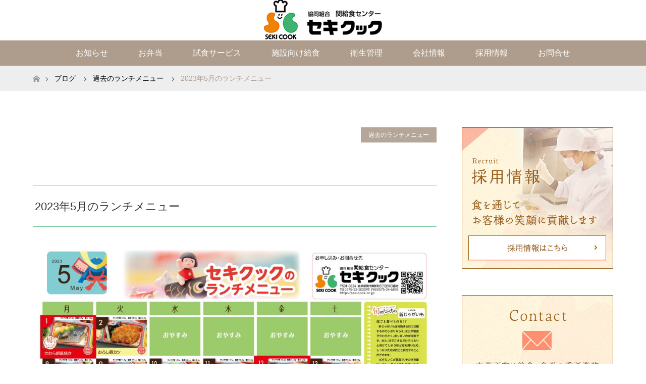

--- FILE ---
content_type: text/html; charset=UTF-8
request_url: http://sekicook.or.jp/2023/05/lunch-4/
body_size: 30662
content:
<!DOCTYPE html>
<html class="pc" lang="ja">
<head>
<meta charset="UTF-8">
<!--[if IE]><meta http-equiv="X-UA-Compatible" content="IE=edge"><![endif]-->
<meta name="viewport" content="width=device-width">
<title>2023年5月のランチメニュー | 協同組合　関給食センター　セキクック</title>
<meta name="description" content="2023年5月のランチメニュー...">
<link rel="pingback" href="http://sekicook.or.jp/wordpress/xmlrpc.php">
<meta name='robots' content='max-image-preview:large' />
<link rel='dns-prefetch' href='//www.google.com' />
<link rel='dns-prefetch' href='//s.w.org' />
<link rel="alternate" type="application/rss+xml" title="協同組合　関給食センター　セキクック &raquo; フィード" href="http://sekicook.or.jp/feed/" />
<link rel="alternate" type="application/rss+xml" title="協同組合　関給食センター　セキクック &raquo; コメントフィード" href="http://sekicook.or.jp/comments/feed/" />
<link rel="alternate" type="application/rss+xml" title="協同組合　関給食センター　セキクック &raquo; 2023年5月のランチメニュー のコメントのフィード" href="http://sekicook.or.jp/2023/05/lunch-4/feed/" />
		<script type="text/javascript">
			window._wpemojiSettings = {"baseUrl":"https:\/\/s.w.org\/images\/core\/emoji\/13.0.1\/72x72\/","ext":".png","svgUrl":"https:\/\/s.w.org\/images\/core\/emoji\/13.0.1\/svg\/","svgExt":".svg","source":{"concatemoji":"http:\/\/sekicook.or.jp\/wordpress\/wp-includes\/js\/wp-emoji-release.min.js?ver=5.7.14"}};
			!function(e,a,t){var n,r,o,i=a.createElement("canvas"),p=i.getContext&&i.getContext("2d");function s(e,t){var a=String.fromCharCode;p.clearRect(0,0,i.width,i.height),p.fillText(a.apply(this,e),0,0);e=i.toDataURL();return p.clearRect(0,0,i.width,i.height),p.fillText(a.apply(this,t),0,0),e===i.toDataURL()}function c(e){var t=a.createElement("script");t.src=e,t.defer=t.type="text/javascript",a.getElementsByTagName("head")[0].appendChild(t)}for(o=Array("flag","emoji"),t.supports={everything:!0,everythingExceptFlag:!0},r=0;r<o.length;r++)t.supports[o[r]]=function(e){if(!p||!p.fillText)return!1;switch(p.textBaseline="top",p.font="600 32px Arial",e){case"flag":return s([127987,65039,8205,9895,65039],[127987,65039,8203,9895,65039])?!1:!s([55356,56826,55356,56819],[55356,56826,8203,55356,56819])&&!s([55356,57332,56128,56423,56128,56418,56128,56421,56128,56430,56128,56423,56128,56447],[55356,57332,8203,56128,56423,8203,56128,56418,8203,56128,56421,8203,56128,56430,8203,56128,56423,8203,56128,56447]);case"emoji":return!s([55357,56424,8205,55356,57212],[55357,56424,8203,55356,57212])}return!1}(o[r]),t.supports.everything=t.supports.everything&&t.supports[o[r]],"flag"!==o[r]&&(t.supports.everythingExceptFlag=t.supports.everythingExceptFlag&&t.supports[o[r]]);t.supports.everythingExceptFlag=t.supports.everythingExceptFlag&&!t.supports.flag,t.DOMReady=!1,t.readyCallback=function(){t.DOMReady=!0},t.supports.everything||(n=function(){t.readyCallback()},a.addEventListener?(a.addEventListener("DOMContentLoaded",n,!1),e.addEventListener("load",n,!1)):(e.attachEvent("onload",n),a.attachEvent("onreadystatechange",function(){"complete"===a.readyState&&t.readyCallback()})),(n=t.source||{}).concatemoji?c(n.concatemoji):n.wpemoji&&n.twemoji&&(c(n.twemoji),c(n.wpemoji)))}(window,document,window._wpemojiSettings);
		</script>
		<style type="text/css">
img.wp-smiley,
img.emoji {
	display: inline !important;
	border: none !important;
	box-shadow: none !important;
	height: 1em !important;
	width: 1em !important;
	margin: 0 .07em !important;
	vertical-align: -0.1em !important;
	background: none !important;
	padding: 0 !important;
}
</style>
	<link rel='stylesheet' id='style-css'  href='http://sekicook.or.jp/wordpress/wp-content/themes/maxx_tcd043-child/style.css?ver=5.7.14' type='text/css' media='all' />
<link rel='stylesheet' id='wp-block-library-css'  href='http://sekicook.or.jp/wordpress/wp-includes/css/dist/block-library/style.min.css?ver=5.7.14' type='text/css' media='all' />
<link rel='stylesheet' id='contact-form-7-css'  href='http://sekicook.or.jp/wordpress/wp-content/plugins/contact-form-7/includes/css/styles.css?ver=5.4.1' type='text/css' media='all' />
<link rel='stylesheet' id='parent-css'  href='http://sekicook.or.jp/wordpress/wp-content/themes/maxx_tcd043/style.css?ver=5.7.14' type='text/css' media='all' />
<script type='text/javascript' src='http://sekicook.or.jp/wordpress/wp-includes/js/jquery/jquery.min.js?ver=3.5.1' id='jquery-core-js'></script>
<script type='text/javascript' src='http://sekicook.or.jp/wordpress/wp-includes/js/jquery/jquery-migrate.min.js?ver=3.3.2' id='jquery-migrate-js'></script>
<link rel="https://api.w.org/" href="http://sekicook.or.jp/wp-json/" /><link rel="alternate" type="application/json" href="http://sekicook.or.jp/wp-json/wp/v2/posts/805" /><link rel="canonical" href="http://sekicook.or.jp/2023/05/lunch-4/" />
<link rel='shortlink' href='http://sekicook.or.jp/?p=805' />
<link rel="alternate" type="application/json+oembed" href="http://sekicook.or.jp/wp-json/oembed/1.0/embed?url=http%3A%2F%2Fsekicook.or.jp%2F2023%2F05%2Flunch-4%2F" />
<link rel="alternate" type="text/xml+oembed" href="http://sekicook.or.jp/wp-json/oembed/1.0/embed?url=http%3A%2F%2Fsekicook.or.jp%2F2023%2F05%2Flunch-4%2F&#038;format=xml" />

<link rel="stylesheet" href="http://sekicook.or.jp/wordpress/wp-content/themes/maxx_tcd043/css/design-plus.css?ver=">
<link rel="stylesheet" href="http://sekicook.or.jp/wordpress/wp-content/themes/maxx_tcd043/css/sns-botton.css?ver=">
<link rel="stylesheet" media="screen and (max-width:770px)" href="http://sekicook.or.jp/wordpress/wp-content/themes/maxx_tcd043/css/responsive.css?ver=">
<link rel="stylesheet" media="screen and (max-width:770px)" href="http://sekicook.or.jp/wordpress/wp-content/themes/maxx_tcd043/css/footer-bar.css?ver=">

<script src="http://sekicook.or.jp/wordpress/wp-content/themes/maxx_tcd043/js/jquery.easing.1.3.js?ver="></script>
<script src="http://sekicook.or.jp/wordpress/wp-content/themes/maxx_tcd043/js/jscript.js?ver="></script>
<script src="http://sekicook.or.jp/wordpress/wp-content/themes/maxx_tcd043/js/footer-bar.js?ver="></script>
<script src="http://sekicook.or.jp/wordpress/wp-content/themes/maxx_tcd043/js/comment.js?ver="></script>
<script src="http://sekicook.or.jp/wordpress/wp-content/themes/maxx_tcd043/js/header_fix.js?ver="></script>

<style type="text/css">
body, input, textarea { font-family: "Segoe UI", Verdana, "游ゴシック", YuGothic, "Hiragino Kaku Gothic ProN", Meiryo, sans-serif; }
.rich_font { font-family: "Hiragino Sans", "ヒラギノ角ゴ ProN", "Hiragino Kaku Gothic ProN", "游ゴシック", YuGothic, "メイリオ", Meiryo, sans-serif; font-weight: 100;
}

body { font-size:15px; }

.pc #header .logo { font-size:21px; }
.mobile #header .logo { font-size:18px; }
#footer_logo .logo { font-size:21px; }

#header_images .grid-item .image img, .index_box_list .image img, #index_blog_list li .image img, #post_list li .image img, #related_post li a.image img, .styled_post_list1 .image img, #program_list .program .image img, ul.banner_list1 li .image img, ul.banner_list2 li .image img, .footer_banner .image img, .header_image .image img {
-webkit-transform: scale(1);
-webkit-transition-property: opacity, scale, -webkit-transform;
-webkit-transition: 0.35s;
-moz-transform: scale(1);
-moz-transition-property: opacity, scale, -moz-transform;
-moz-transition: 0.35s;
-ms-transform: scale(1);
-ms-transition-property: opacity, scale, -ms-transform;
-ms-transition: 0.35s;
-o-transform: scale(1);
-o-transition-property: opacity, scale, -o-transform;
-o-transition: 0.35s;
transform: scale(1);
transition-property: opacity, scale, -webkit-transform;
transition: 0.35s;
-webkit-backface-visibility:hidden; backface-visibility:hidden;
}
#header_images .grid-item .image:hover img, .index_box_list .image:hover img, #index_blog_list li .image:hover img, #post_list li .image:hover img, #related_post li a.image:hover img, .styled_post_list1 .image:hover img, #program_list .program .image:hover img, ul.banner_list1 li .image:hover img, ul.banner_list2 li .image:hover img, .footer_banner .image:hover img, .header_image .image:hover img {
 -webkit-transform: scale(1.2); -moz-transform: scale(1.2); -ms-transform: scale(1.2); -o-transform: scale(1.2); transform: scale(1.2);
}
#header_images .grid-item .image:hover, .index_box_list .image:hover, #index_content2 .index_box_list .image:hover, #program_list .program .image:hover, ul.banner_list1 li .image:hover, ul.banner_list2 li .image:hover, .footer_banner .image:hover, .header_image .image:hover {
  background: #AE9D8C;
}

#archive_headline { font-size:30px; }
#archive_desc { font-size:15px; }

.pc #post_title { font-size:30px; }
.post_content { font-size:15px; }

a:hover, #comment_header ul li a:hover, #header_logo .logo a:hover, #header_social_link li:hover:before, #footer_social_link li:hover:before, #bread_crumb li.home a:hover:before, #bread_crumb li a:hover, #bread_crumb li.last, #bread_crumb li.last a,
.pc #return_top a:hover:before, #footer_top a:hover, .footer_menu li:first-child a, .footer_menu li:only-child a, .side_headline, .color_headline,
#post_list a:hover .title, .styled_post_list1 .date, .program_header .program_category_subtitle
{ color:#AE9D8C; }

.pc #header_bottom, .pc #global_menu ul ul a:hover, .pc #global_menu > ul > li.active > a, .pc #global_menu li.current-menu-item > a,
.next_page_link a:hover, .page_navi a:hover, .collapse_category_list li a:hover, .index_archive_link a:hover, .slick-arrow:hover, #header_logo_index .link:hover,
#previous_next_post a:hover, .page_navi span.current, .page_navi p.back a:hover, .mobile #global_menu li a:hover,
#wp-calendar td a:hover, #wp-calendar #prev a:hover, #wp-calendar #next a:hover, .widget_search #search-btn input:hover, .widget_search #searchsubmit:hover, .google_search #searchsubmit:hover, .footer_widget.google_search #searchsubmit:hover,
#submit_comment:hover, #comment_header ul li a:hover, #comment_header ul li.comment_switch_active a, #comment_header #comment_closed p, #post_pagination a:hover, #post_pagination p, #footer_bottom, .footer_banner .image:hover, .mobile .footer_menu a:hover, .mobile #footer_menu_bottom li a:hover,
.program_header .program_category_title, .page_content_header .headline , .page_map_info .button:hover
{ background-color:#AE9D8C; }

.pc #header_top, .pc #global_menu ul ul a, .mobile #header, #footer_top, li.date2, #previous_next_post a, .page_navi a,
.collapse_category_list li a, .widget_search #search-btn input, .widget_search #searchsubmit, .google_search #searchsubmit, #post_pagination a,
#header_images .grid-item .image, #program_list li, .program_header, #program_list .program, ul.banner_list1 li, ul.banner_list2, #footer_banners, .mobile #related_post .headline, .mobile #comment_headline, .pc #global_menu > ul > li > a:hover
{ background-color:#FFFFFF; }

.pc #header_logo .logo a, #header_social_link li:before, .footer_headline, #footer_top, #footer_top a { color:#333333; }
#index_content2 .index_box_list .box3_text .image:before { color:#262626; }
#comment_textarea textarea:focus, #guest_info input:focus, #comment_header ul li a:hover, #comment_header ul li.comment_switch_active a, #comment_header #comment_closed p
{ border-color:#AE9D8C; }

#comment_header ul li.comment_switch_active a:after, #comment_header #comment_closed p:after
{ border-color:#AE9D8C transparent transparent transparent; }

.pc .header_fix #header, .mobile .header_fix #header { opacity:0.8; }

.post_content a { color:#FF4001; }


#site_loader_spinner { border:4px solid rgba(174,157,140,0.2); border-top-color:#AE9D8C; }
li.category2 a { background:rgba(174,157,140,0.8); }

#return_top a { background:rgba(255,255,255,0.8); }
#return_top a:hover { background:rgba(255,255,255,0.9); }
.mobile #return_top.bottom a { background:rgba(255,255,255,1) !important; }
.collapse_category_list .children li a { background:rgba(255,255,255,0.8); }
.collapse_category_list .children li a:hover { background:#AE9D8C; }

#footer_banner_1 .image .footer_banner_headline { font-size:24px; color:#FF4001; }
#footer_banner_1 .image:hover .footer_banner_headline { color:#FFFFFF; }
#footer_banner_1 .image:hover img { opacity:0.5; }
#footer_banner_2 .image .footer_banner_headline { font-size:24px; color:#FF4001; }
#footer_banner_2 .image:hover .footer_banner_headline { color:#FFFFFF; }
#footer_banner_2 .image:hover img { opacity:0.5; }
#footer_banner_3 .image .footer_banner_headline { font-size:24px; color:#FF4001; }
#footer_banner_3 .image:hover .footer_banner_headline { color:#FFFFFF; }
#footer_banner_3 .image:hover img { opacity:0.5; }

.pc #global_menu > ul > li > a {
    font-size: 16px!important; }
.index_box_list .headline span {
    color: #fff!important;
    font-weight:bold!important; }

#post_title {
  display:none!important;
}
.pc #global_menu a{
color:#FFFFFF;
}
.pc #global_menu a:hover{
color:#FAA993;
background:#ccc;
}
.pc #global_menu ul ul  li a{
color:#FAA993;
background: #F2F2F2;
}
.pc #global_menu ul ul  li a:hover{
color:#F2F2F2;
background: #FAA993;
}
#footer_top{
color:#fff;
}
#post_list li .date{
background-color:#cccccc;
}
#index_blog_list li .date {
background-color:#cccccc;
}
#post_meta_top li {
background-color:#cccccc;
}
#return_top a::before {
    color: #cccccc;
}
#return_top a::before{
color:#cccccc;
}
a.menu_button::before{
color:#cccccc;
}
#previous_next_post .prev_post a {
    color: #fff;
    background-color: #cccccc;
}
#previous_next_post .next_post a {
    color: #fff;
    background-color: #cccccc;
}
#post_list li .title span {
    color: #fff;
}
#footer_address {
color:#333!important;
}
.video{
  position:relative;
  width:100%;
  padding-top:56.25%;
}
.video iframe{
  position:absolute;
  top:0;
  right:0;
  width:100%;
  height:100%;
}
</style>


<style type="text/css"></style><link rel="icon" href="http://sekicook.or.jp/wordpress/wp-content/uploads/2020/03/cropped-fabicon-32x32.jpg" sizes="32x32" />
<link rel="icon" href="http://sekicook.or.jp/wordpress/wp-content/uploads/2020/03/cropped-fabicon-192x192.jpg" sizes="192x192" />
<link rel="apple-touch-icon" href="http://sekicook.or.jp/wordpress/wp-content/uploads/2020/03/cropped-fabicon-180x180.jpg" />
<meta name="msapplication-TileImage" content="http://sekicook.or.jp/wordpress/wp-content/uploads/2020/03/cropped-fabicon-270x270.jpg" />
</head>
<body id="body" class="post-template-default single single-post postid-805 single-format-standard fix_top">


 <div id="header">
  <div id="header_top">
   <div id="header_top_inner" class="header_inner">
    <div id="header_logo">
     <div id="logo_image">
 <h1 class="logo">
  <a href="http://sekicook.or.jp/" title="協同組合　関給食センター　セキクック" data-label="協同組合　関給食センター　セキクック"><img class="h_logo" src="http://sekicook.or.jp/wordpress/wp-content/uploads/2020/10/logo01.jpg?1769023327" alt="協同組合　関給食センター　セキクック" title="協同組合　関給食センター　セキクック" /></a>
 </h1>
</div>
    </div>

    
   </div>
  </div><!-- END #header_top -->

    <div id="header_bottom">
   <div id="header_bottom_inner" class="header_inner">
    <a href="#" class="menu_button"><span>menu</span></a>
    <div id="global_menu">
     <ul id="menu-globalmenu" class="menu"><li id="menu-item-130" class="menu-item menu-item-type-post_type menu-item-object-page menu-item-130"><a href="http://sekicook.or.jp/news/">お知らせ</a></li>
<li id="menu-item-213" class="menu-item menu-item-type-post_type menu-item-object-page menu-item-has-children menu-item-213"><a href="http://sekicook.or.jp/menu/">お弁当</a>
<ul class="sub-menu">
	<li id="menu-item-256" class="menu-item menu-item-type-post_type menu-item-object-page menu-item-256"><a href="http://sekicook.or.jp/menu/jobento/">上弁当</a></li>
	<li id="menu-item-629" class="menu-item menu-item-type-post_type menu-item-object-page menu-item-629"><a href="http://sekicook.or.jp/menu/kenbilunch/">健美ランチ</a></li>
	<li id="menu-item-259" class="menu-item menu-item-type-post_type menu-item-object-page menu-item-259"><a href="http://sekicook.or.jp/menu/kaigi/">特別弁当</a></li>
</ul>
</li>
<li id="menu-item-490" class="menu-item menu-item-type-post_type menu-item-object-page menu-item-490"><a href="http://sekicook.or.jp/tasting/">試食サービス</a></li>
<li id="menu-item-1007" class="menu-item menu-item-type-post_type menu-item-object-page menu-item-1007"><a href="http://sekicook.or.jp/magokoro/">施設向け給食</a></li>
<li id="menu-item-293" class="menu-item menu-item-type-post_type menu-item-object-page menu-item-has-children menu-item-293"><a href="http://sekicook.or.jp/hygiene/">衛生管理</a>
<ul class="sub-menu">
	<li id="menu-item-214" class="menu-item menu-item-type-post_type menu-item-object-page menu-item-214"><a href="http://sekicook.or.jp/hygiene/quality/">衛生管理の取組み</a></li>
	<li id="menu-item-294" class="menu-item menu-item-type-post_type menu-item-object-page menu-item-294"><a href="http://sekicook.or.jp/hygiene/corona/">コロナ対策</a></li>
</ul>
</li>
<li id="menu-item-29" class="menu-item menu-item-type-post_type menu-item-object-page menu-item-29"><a href="http://sekicook.or.jp/company/">会社情報</a></li>
<li id="menu-item-31" class="menu-item menu-item-type-post_type menu-item-object-page menu-item-31"><a href="http://sekicook.or.jp/recruit/">採用情報</a></li>
<li id="menu-item-26" class="menu-item menu-item-type-post_type menu-item-object-page menu-item-26"><a href="http://sekicook.or.jp/contact/">お問合せ</a></li>
</ul>    </div>
   </div>
  </div><!-- END #header_bottom -->
  
 </div><!-- END #header -->

 <div id="main_contents" class="clearfix">


<div id="bread_crumb">

<ul class="clearfix" itemscope itemtype="http://schema.org/BreadcrumbList">
 <li itemprop="itemListElement" itemscope itemtype="http://schema.org/ListItem" class="home"><a itemprop="item" href="http://sekicook.or.jp/"><span itemprop="name">ホーム</span></a><meta itemprop="position" content="1" /></li>

 <li itemprop="itemListElement" itemscope itemtype="http://schema.org/ListItem"><a itemprop="item" href="http://sekicook.or.jp/kakomenu/"><span itemprop="name">ブログ</span></a><meta itemprop="position" content="2" /></li>
 <li itemprop="itemListElement" itemscope itemtype="http://schema.org/ListItem">
    <a itemprop="item" href="http://sekicook.or.jp/category/lunchmenu/"><span itemprop="name">過去のランチメニュー</span></a>
     <meta itemprop="position" content="3" /></li>
 <li itemprop="itemListElement" itemscope itemtype="http://schema.org/ListItem" class="last"><span itemprop="name">2023年5月のランチメニュー</span><meta itemprop="position" content="4" /></li>

</ul>
</div>

<div id="main_col" class="clearfix">

<div id="left_col">

 
 <div id="article">

      
  <ul id="post_meta_top" class="clearfix">
      <li class="category category2"><a href="http://sekicook.or.jp/category/lunchmenu/" style="background-color:rgba(174,157,140,0.8);">過去のランチメニュー</a></li>  </ul>

  <h2 id="post_title" class="rich_font color_headline">2023年5月のランチメニュー</h2>

  
    
  <div class="post_content clearfix">
   <h3 class="style3a">2023年5月のランチメニュー</h3>
<p><img loading="lazy" class="aligncenter size-large wp-image-800" src="http://sekicook.or.jp/wordpress/wp-content/uploads/2023/04/lunch2023.05-1024x724.jpg" alt="" width="1024" height="724" srcset="http://sekicook.or.jp/wordpress/wp-content/uploads/2023/04/lunch2023.05-1024x724.jpg 1024w, http://sekicook.or.jp/wordpress/wp-content/uploads/2023/04/lunch2023.05-300x212.jpg 300w, http://sekicook.or.jp/wordpress/wp-content/uploads/2023/04/lunch2023.05-768x543.jpg 768w, http://sekicook.or.jp/wordpress/wp-content/uploads/2023/04/lunch2023.05-1536x1086.jpg 1536w, http://sekicook.or.jp/wordpress/wp-content/uploads/2023/04/lunch2023.05-2048x1448.jpg 2048w" sizes="(max-width: 1024px) 100vw, 1024px" /></p>
     </div>

  
    <ul id="post_meta_bottom" class="clearfix">
      <li class="post_category"><a href="http://sekicook.or.jp/category/lunchmenu/" rel="category tag">過去のランチメニュー</a></li>        </ul>
  
  
 </div><!-- END #article -->

  
 
 
 

</div><!-- END #left_col -->


  <div id="side_col">
  <div class="widget side_widget clearfix widget_media_image" id="media_image-18">
<a href="/wordpress/recruit/"><img width="300" height="280" src="http://sekicook.or.jp/wordpress/wp-content/uploads/2020/09/bana.jpg" class="image wp-image-232  attachment-full size-full" alt="採用情報はこちら" loading="lazy" style="max-width: 100%; height: auto;" /></a></div>
<div class="widget side_widget clearfix widget_media_image" id="media_image-19">
<a href="/wordpress/contact/"><img width="300" height="340" src="http://sekicook.or.jp/wordpress/wp-content/uploads/2020/09/bana02.jpg" class="image wp-image-224  attachment-full size-full" alt="お問い合わせはこちら" loading="lazy" style="max-width: 100%; height: auto;" srcset="http://sekicook.or.jp/wordpress/wp-content/uploads/2020/09/bana02.jpg 300w, http://sekicook.or.jp/wordpress/wp-content/uploads/2020/09/bana02-265x300.jpg 265w" sizes="(max-width: 300px) 100vw, 300px" /></a></div>
<div class="widget side_widget clearfix widget_media_image" id="media_image-28">
<a href="/wordpress/menu/jobento#lunch"><img width="300" height="310" src="http://sekicook.or.jp/wordpress/wp-content/uploads/2020/09/bana03.jpg" class="image wp-image-242  attachment-full size-full" alt="季節の味を毎月お届けします　今月のランチメニュー" loading="lazy" style="max-width: 100%; height: auto;" srcset="http://sekicook.or.jp/wordpress/wp-content/uploads/2020/09/bana03.jpg 300w, http://sekicook.or.jp/wordpress/wp-content/uploads/2020/09/bana03-290x300.jpg 290w" sizes="(max-width: 300px) 100vw, 300px" /></a></div>
<div class="widget side_widget clearfix widget_media_image" id="media_image-53">
<a href="http://sekicook.or.jp/menu/kenbilunch/"><img width="300" height="320" src="http://sekicook.or.jp/wordpress/wp-content/uploads/2022/05/bana05-1.jpg" class="image wp-image-650  attachment-full size-full" alt="健美ランチ" loading="lazy" style="max-width: 100%; height: auto;" srcset="http://sekicook.or.jp/wordpress/wp-content/uploads/2022/05/bana05-1.jpg 300w, http://sekicook.or.jp/wordpress/wp-content/uploads/2022/05/bana05-1-281x300.jpg 281w" sizes="(max-width: 300px) 100vw, 300px" /></a></div>
<div class="widget side_widget clearfix widget_media_image" id="media_image-38">
<a href="http://sekicook.or.jp/tasting/"><img width="300" height="340" src="http://sekicook.or.jp/wordpress/wp-content/uploads/2021/07/banner_06-1.jpg" class="image wp-image-501  attachment-full size-full" alt="試食サービス申込みフォーム" loading="lazy" style="max-width: 100%; height: auto;" srcset="http://sekicook.or.jp/wordpress/wp-content/uploads/2021/07/banner_06-1.jpg 300w, http://sekicook.or.jp/wordpress/wp-content/uploads/2021/07/banner_06-1-265x300.jpg 265w" sizes="(max-width: 300px) 100vw, 300px" /></a></div>
<div class="widget side_widget clearfix widget_media_image" id="media_image-58">
<a href="/magokoro/"><img width="290" height="300" src="http://sekicook.or.jp/wordpress/wp-content/uploads/2024/12/banner_07-290x300.jpg" class="image wp-image-1008  attachment-medium size-medium" alt="" loading="lazy" style="max-width: 100%; height: auto;" srcset="http://sekicook.or.jp/wordpress/wp-content/uploads/2024/12/banner_07-290x300.jpg 290w, http://sekicook.or.jp/wordpress/wp-content/uploads/2024/12/banner_07.jpg 300w" sizes="(max-width: 290px) 100vw, 290px" /></a></div>
<div class="widget side_widget clearfix widget_media_image" id="media_image-43">
<h3 class="side_headline"><span>食品ロス削減国民運動</span></h3><a href="https://www.maff.go.jp/j/shokusan/recycle/syoku_loss/161227.html"><img width="300" height="160" src="http://sekicook.or.jp/wordpress/wp-content/uploads/2021/07/banner_07.jpg" class="image wp-image-492  attachment-full size-full" alt="" loading="lazy" style="max-width: 100%; height: auto;" /></a></div>
<div class="widget side_widget clearfix widget_media_image" id="media_image-48">
<a href="https://www.pref.gifu.lg.jp/page/18488.html"><img width="300" height="120" src="http://sekicook.or.jp/wordpress/wp-content/uploads/2021/07/banner_08.jpg" class="image wp-image-502  attachment-full size-full" alt="" loading="lazy" style="max-width: 100%; height: auto;" /></a></div>
 </div>
 

</div><!-- END #main_col -->


 </div><!-- END #main_contents -->


 <div id="return_top">
  <a href="#body"><span>PAGE TOP</span></a>
 </div><!-- END #return_top -->

 <div id="footer_top">
  <div id="footer_top_inner">

         
   <!-- footer logo -->
   <div id="footer_logo">
    <div class="logo_area">
 <p class="logo"><a href="http://sekicook.or.jp/" title="協同組合　関給食センター　セキクック"><img class="f_logo" src="http://sekicook.or.jp/wordpress/wp-content/uploads/2020/03/logo_footer-1.jpg?1769023327" alt="協同組合　関給食センター　セキクック" title="協同組合　関給食センター　セキクック" /></a></p>
</div>
   </div>

      <p id="footer_address">
    <span class="mr10">協同組合　関給食センター</span>    〒501-3824　岐阜県関市東新町5丁目903番地    <span class="ml10">TEL：0575-22-2020　FAX：0575-24-6898</span>   </p>
   
   
  </div><!-- END #footer_top_inner -->
 </div><!-- END #footer_top -->

 <div id="footer_bottom">
  <div id="footer_bottom_inner" class="clearfix">

   <p id="copyright">Copyright &copy;&nbsp; <a href="http://sekicook.or.jp/">協同組合　関給食センター　セキクック</a></p>

  </div><!-- END #footer_bottom_inner -->
 </div><!-- END #footer_bottom -->



<script>

jQuery(document).ready(function($){
      
    if ($('.animation_element').size()) {
      $(window).on('load scroll resize', function(){
        $('.animation_element:not(.active)').each(function(){
          var setThis = $(this);
          var elmTop = setThis.offset().top;
          var elmHeight = setThis.height();
          var scrTop = $(window).scrollTop();
          var winHeight = $(window).height();
          if (scrTop > elmTop - winHeight){
            setThis.addClass('active');
          }
        });
      }).trigger('resize');
    }
  
});
</script>

<!-- facebook share button code -->
<div id="fb-root"></div>
<script>
(function(d, s, id) {
  var js, fjs = d.getElementsByTagName(s)[0];
  if (d.getElementById(id)) return;
  js = d.createElement(s); js.id = id;
  js.src = "//connect.facebook.net/ja_JP/sdk.js#xfbml=1&version=v2.5";
  fjs.parentNode.insertBefore(js, fjs);
}(document, 'script', 'facebook-jssdk'));
</script>

<script type='text/javascript' src='http://sekicook.or.jp/wordpress/wp-includes/js/comment-reply.min.js?ver=5.7.14' id='comment-reply-js'></script>
<script type='text/javascript' src='http://sekicook.or.jp/wordpress/wp-includes/js/dist/vendor/wp-polyfill.min.js?ver=7.4.4' id='wp-polyfill-js'></script>
<script type='text/javascript' id='wp-polyfill-js-after'>
( 'fetch' in window ) || document.write( '<script src="http://sekicook.or.jp/wordpress/wp-includes/js/dist/vendor/wp-polyfill-fetch.min.js?ver=3.0.0"></scr' + 'ipt>' );( document.contains ) || document.write( '<script src="http://sekicook.or.jp/wordpress/wp-includes/js/dist/vendor/wp-polyfill-node-contains.min.js?ver=3.42.0"></scr' + 'ipt>' );( window.DOMRect ) || document.write( '<script src="http://sekicook.or.jp/wordpress/wp-includes/js/dist/vendor/wp-polyfill-dom-rect.min.js?ver=3.42.0"></scr' + 'ipt>' );( window.URL && window.URL.prototype && window.URLSearchParams ) || document.write( '<script src="http://sekicook.or.jp/wordpress/wp-includes/js/dist/vendor/wp-polyfill-url.min.js?ver=3.6.4"></scr' + 'ipt>' );( window.FormData && window.FormData.prototype.keys ) || document.write( '<script src="http://sekicook.or.jp/wordpress/wp-includes/js/dist/vendor/wp-polyfill-formdata.min.js?ver=3.0.12"></scr' + 'ipt>' );( Element.prototype.matches && Element.prototype.closest ) || document.write( '<script src="http://sekicook.or.jp/wordpress/wp-includes/js/dist/vendor/wp-polyfill-element-closest.min.js?ver=2.0.2"></scr' + 'ipt>' );( 'objectFit' in document.documentElement.style ) || document.write( '<script src="http://sekicook.or.jp/wordpress/wp-includes/js/dist/vendor/wp-polyfill-object-fit.min.js?ver=2.3.4"></scr' + 'ipt>' );
</script>
<script type='text/javascript' id='contact-form-7-js-extra'>
/* <![CDATA[ */
var wpcf7 = {"api":{"root":"http:\/\/sekicook.or.jp\/wp-json\/","namespace":"contact-form-7\/v1"}};
/* ]]> */
</script>
<script type='text/javascript' src='http://sekicook.or.jp/wordpress/wp-content/plugins/contact-form-7/includes/js/index.js?ver=5.4.1' id='contact-form-7-js'></script>
<script type='text/javascript' src='https://www.google.com/recaptcha/api.js?render=6LfWdjsoAAAAABM_kgHoNillhSL1ofBjPcM5EL7D&#038;ver=3.0' id='google-recaptcha-js'></script>
<script type='text/javascript' id='wpcf7-recaptcha-js-extra'>
/* <![CDATA[ */
var wpcf7_recaptcha = {"sitekey":"6LfWdjsoAAAAABM_kgHoNillhSL1ofBjPcM5EL7D","actions":{"homepage":"homepage","contactform":"contactform"}};
/* ]]> */
</script>
<script type='text/javascript' src='http://sekicook.or.jp/wordpress/wp-content/plugins/contact-form-7/modules/recaptcha/index.js?ver=5.4.1' id='wpcf7-recaptcha-js'></script>
<script type='text/javascript' src='http://sekicook.or.jp/wordpress/wp-includes/js/wp-embed.min.js?ver=5.7.14' id='wp-embed-js'></script>
</body>
</html>


--- FILE ---
content_type: text/html; charset=utf-8
request_url: https://www.google.com/recaptcha/api2/anchor?ar=1&k=6LfWdjsoAAAAABM_kgHoNillhSL1ofBjPcM5EL7D&co=aHR0cDovL3Nla2ljb29rLm9yLmpwOjgw&hl=en&v=PoyoqOPhxBO7pBk68S4YbpHZ&size=invisible&anchor-ms=20000&execute-ms=30000&cb=d28zgml5fsi5
body_size: 49899
content:
<!DOCTYPE HTML><html dir="ltr" lang="en"><head><meta http-equiv="Content-Type" content="text/html; charset=UTF-8">
<meta http-equiv="X-UA-Compatible" content="IE=edge">
<title>reCAPTCHA</title>
<style type="text/css">
/* cyrillic-ext */
@font-face {
  font-family: 'Roboto';
  font-style: normal;
  font-weight: 400;
  font-stretch: 100%;
  src: url(//fonts.gstatic.com/s/roboto/v48/KFO7CnqEu92Fr1ME7kSn66aGLdTylUAMa3GUBHMdazTgWw.woff2) format('woff2');
  unicode-range: U+0460-052F, U+1C80-1C8A, U+20B4, U+2DE0-2DFF, U+A640-A69F, U+FE2E-FE2F;
}
/* cyrillic */
@font-face {
  font-family: 'Roboto';
  font-style: normal;
  font-weight: 400;
  font-stretch: 100%;
  src: url(//fonts.gstatic.com/s/roboto/v48/KFO7CnqEu92Fr1ME7kSn66aGLdTylUAMa3iUBHMdazTgWw.woff2) format('woff2');
  unicode-range: U+0301, U+0400-045F, U+0490-0491, U+04B0-04B1, U+2116;
}
/* greek-ext */
@font-face {
  font-family: 'Roboto';
  font-style: normal;
  font-weight: 400;
  font-stretch: 100%;
  src: url(//fonts.gstatic.com/s/roboto/v48/KFO7CnqEu92Fr1ME7kSn66aGLdTylUAMa3CUBHMdazTgWw.woff2) format('woff2');
  unicode-range: U+1F00-1FFF;
}
/* greek */
@font-face {
  font-family: 'Roboto';
  font-style: normal;
  font-weight: 400;
  font-stretch: 100%;
  src: url(//fonts.gstatic.com/s/roboto/v48/KFO7CnqEu92Fr1ME7kSn66aGLdTylUAMa3-UBHMdazTgWw.woff2) format('woff2');
  unicode-range: U+0370-0377, U+037A-037F, U+0384-038A, U+038C, U+038E-03A1, U+03A3-03FF;
}
/* math */
@font-face {
  font-family: 'Roboto';
  font-style: normal;
  font-weight: 400;
  font-stretch: 100%;
  src: url(//fonts.gstatic.com/s/roboto/v48/KFO7CnqEu92Fr1ME7kSn66aGLdTylUAMawCUBHMdazTgWw.woff2) format('woff2');
  unicode-range: U+0302-0303, U+0305, U+0307-0308, U+0310, U+0312, U+0315, U+031A, U+0326-0327, U+032C, U+032F-0330, U+0332-0333, U+0338, U+033A, U+0346, U+034D, U+0391-03A1, U+03A3-03A9, U+03B1-03C9, U+03D1, U+03D5-03D6, U+03F0-03F1, U+03F4-03F5, U+2016-2017, U+2034-2038, U+203C, U+2040, U+2043, U+2047, U+2050, U+2057, U+205F, U+2070-2071, U+2074-208E, U+2090-209C, U+20D0-20DC, U+20E1, U+20E5-20EF, U+2100-2112, U+2114-2115, U+2117-2121, U+2123-214F, U+2190, U+2192, U+2194-21AE, U+21B0-21E5, U+21F1-21F2, U+21F4-2211, U+2213-2214, U+2216-22FF, U+2308-230B, U+2310, U+2319, U+231C-2321, U+2336-237A, U+237C, U+2395, U+239B-23B7, U+23D0, U+23DC-23E1, U+2474-2475, U+25AF, U+25B3, U+25B7, U+25BD, U+25C1, U+25CA, U+25CC, U+25FB, U+266D-266F, U+27C0-27FF, U+2900-2AFF, U+2B0E-2B11, U+2B30-2B4C, U+2BFE, U+3030, U+FF5B, U+FF5D, U+1D400-1D7FF, U+1EE00-1EEFF;
}
/* symbols */
@font-face {
  font-family: 'Roboto';
  font-style: normal;
  font-weight: 400;
  font-stretch: 100%;
  src: url(//fonts.gstatic.com/s/roboto/v48/KFO7CnqEu92Fr1ME7kSn66aGLdTylUAMaxKUBHMdazTgWw.woff2) format('woff2');
  unicode-range: U+0001-000C, U+000E-001F, U+007F-009F, U+20DD-20E0, U+20E2-20E4, U+2150-218F, U+2190, U+2192, U+2194-2199, U+21AF, U+21E6-21F0, U+21F3, U+2218-2219, U+2299, U+22C4-22C6, U+2300-243F, U+2440-244A, U+2460-24FF, U+25A0-27BF, U+2800-28FF, U+2921-2922, U+2981, U+29BF, U+29EB, U+2B00-2BFF, U+4DC0-4DFF, U+FFF9-FFFB, U+10140-1018E, U+10190-1019C, U+101A0, U+101D0-101FD, U+102E0-102FB, U+10E60-10E7E, U+1D2C0-1D2D3, U+1D2E0-1D37F, U+1F000-1F0FF, U+1F100-1F1AD, U+1F1E6-1F1FF, U+1F30D-1F30F, U+1F315, U+1F31C, U+1F31E, U+1F320-1F32C, U+1F336, U+1F378, U+1F37D, U+1F382, U+1F393-1F39F, U+1F3A7-1F3A8, U+1F3AC-1F3AF, U+1F3C2, U+1F3C4-1F3C6, U+1F3CA-1F3CE, U+1F3D4-1F3E0, U+1F3ED, U+1F3F1-1F3F3, U+1F3F5-1F3F7, U+1F408, U+1F415, U+1F41F, U+1F426, U+1F43F, U+1F441-1F442, U+1F444, U+1F446-1F449, U+1F44C-1F44E, U+1F453, U+1F46A, U+1F47D, U+1F4A3, U+1F4B0, U+1F4B3, U+1F4B9, U+1F4BB, U+1F4BF, U+1F4C8-1F4CB, U+1F4D6, U+1F4DA, U+1F4DF, U+1F4E3-1F4E6, U+1F4EA-1F4ED, U+1F4F7, U+1F4F9-1F4FB, U+1F4FD-1F4FE, U+1F503, U+1F507-1F50B, U+1F50D, U+1F512-1F513, U+1F53E-1F54A, U+1F54F-1F5FA, U+1F610, U+1F650-1F67F, U+1F687, U+1F68D, U+1F691, U+1F694, U+1F698, U+1F6AD, U+1F6B2, U+1F6B9-1F6BA, U+1F6BC, U+1F6C6-1F6CF, U+1F6D3-1F6D7, U+1F6E0-1F6EA, U+1F6F0-1F6F3, U+1F6F7-1F6FC, U+1F700-1F7FF, U+1F800-1F80B, U+1F810-1F847, U+1F850-1F859, U+1F860-1F887, U+1F890-1F8AD, U+1F8B0-1F8BB, U+1F8C0-1F8C1, U+1F900-1F90B, U+1F93B, U+1F946, U+1F984, U+1F996, U+1F9E9, U+1FA00-1FA6F, U+1FA70-1FA7C, U+1FA80-1FA89, U+1FA8F-1FAC6, U+1FACE-1FADC, U+1FADF-1FAE9, U+1FAF0-1FAF8, U+1FB00-1FBFF;
}
/* vietnamese */
@font-face {
  font-family: 'Roboto';
  font-style: normal;
  font-weight: 400;
  font-stretch: 100%;
  src: url(//fonts.gstatic.com/s/roboto/v48/KFO7CnqEu92Fr1ME7kSn66aGLdTylUAMa3OUBHMdazTgWw.woff2) format('woff2');
  unicode-range: U+0102-0103, U+0110-0111, U+0128-0129, U+0168-0169, U+01A0-01A1, U+01AF-01B0, U+0300-0301, U+0303-0304, U+0308-0309, U+0323, U+0329, U+1EA0-1EF9, U+20AB;
}
/* latin-ext */
@font-face {
  font-family: 'Roboto';
  font-style: normal;
  font-weight: 400;
  font-stretch: 100%;
  src: url(//fonts.gstatic.com/s/roboto/v48/KFO7CnqEu92Fr1ME7kSn66aGLdTylUAMa3KUBHMdazTgWw.woff2) format('woff2');
  unicode-range: U+0100-02BA, U+02BD-02C5, U+02C7-02CC, U+02CE-02D7, U+02DD-02FF, U+0304, U+0308, U+0329, U+1D00-1DBF, U+1E00-1E9F, U+1EF2-1EFF, U+2020, U+20A0-20AB, U+20AD-20C0, U+2113, U+2C60-2C7F, U+A720-A7FF;
}
/* latin */
@font-face {
  font-family: 'Roboto';
  font-style: normal;
  font-weight: 400;
  font-stretch: 100%;
  src: url(//fonts.gstatic.com/s/roboto/v48/KFO7CnqEu92Fr1ME7kSn66aGLdTylUAMa3yUBHMdazQ.woff2) format('woff2');
  unicode-range: U+0000-00FF, U+0131, U+0152-0153, U+02BB-02BC, U+02C6, U+02DA, U+02DC, U+0304, U+0308, U+0329, U+2000-206F, U+20AC, U+2122, U+2191, U+2193, U+2212, U+2215, U+FEFF, U+FFFD;
}
/* cyrillic-ext */
@font-face {
  font-family: 'Roboto';
  font-style: normal;
  font-weight: 500;
  font-stretch: 100%;
  src: url(//fonts.gstatic.com/s/roboto/v48/KFO7CnqEu92Fr1ME7kSn66aGLdTylUAMa3GUBHMdazTgWw.woff2) format('woff2');
  unicode-range: U+0460-052F, U+1C80-1C8A, U+20B4, U+2DE0-2DFF, U+A640-A69F, U+FE2E-FE2F;
}
/* cyrillic */
@font-face {
  font-family: 'Roboto';
  font-style: normal;
  font-weight: 500;
  font-stretch: 100%;
  src: url(//fonts.gstatic.com/s/roboto/v48/KFO7CnqEu92Fr1ME7kSn66aGLdTylUAMa3iUBHMdazTgWw.woff2) format('woff2');
  unicode-range: U+0301, U+0400-045F, U+0490-0491, U+04B0-04B1, U+2116;
}
/* greek-ext */
@font-face {
  font-family: 'Roboto';
  font-style: normal;
  font-weight: 500;
  font-stretch: 100%;
  src: url(//fonts.gstatic.com/s/roboto/v48/KFO7CnqEu92Fr1ME7kSn66aGLdTylUAMa3CUBHMdazTgWw.woff2) format('woff2');
  unicode-range: U+1F00-1FFF;
}
/* greek */
@font-face {
  font-family: 'Roboto';
  font-style: normal;
  font-weight: 500;
  font-stretch: 100%;
  src: url(//fonts.gstatic.com/s/roboto/v48/KFO7CnqEu92Fr1ME7kSn66aGLdTylUAMa3-UBHMdazTgWw.woff2) format('woff2');
  unicode-range: U+0370-0377, U+037A-037F, U+0384-038A, U+038C, U+038E-03A1, U+03A3-03FF;
}
/* math */
@font-face {
  font-family: 'Roboto';
  font-style: normal;
  font-weight: 500;
  font-stretch: 100%;
  src: url(//fonts.gstatic.com/s/roboto/v48/KFO7CnqEu92Fr1ME7kSn66aGLdTylUAMawCUBHMdazTgWw.woff2) format('woff2');
  unicode-range: U+0302-0303, U+0305, U+0307-0308, U+0310, U+0312, U+0315, U+031A, U+0326-0327, U+032C, U+032F-0330, U+0332-0333, U+0338, U+033A, U+0346, U+034D, U+0391-03A1, U+03A3-03A9, U+03B1-03C9, U+03D1, U+03D5-03D6, U+03F0-03F1, U+03F4-03F5, U+2016-2017, U+2034-2038, U+203C, U+2040, U+2043, U+2047, U+2050, U+2057, U+205F, U+2070-2071, U+2074-208E, U+2090-209C, U+20D0-20DC, U+20E1, U+20E5-20EF, U+2100-2112, U+2114-2115, U+2117-2121, U+2123-214F, U+2190, U+2192, U+2194-21AE, U+21B0-21E5, U+21F1-21F2, U+21F4-2211, U+2213-2214, U+2216-22FF, U+2308-230B, U+2310, U+2319, U+231C-2321, U+2336-237A, U+237C, U+2395, U+239B-23B7, U+23D0, U+23DC-23E1, U+2474-2475, U+25AF, U+25B3, U+25B7, U+25BD, U+25C1, U+25CA, U+25CC, U+25FB, U+266D-266F, U+27C0-27FF, U+2900-2AFF, U+2B0E-2B11, U+2B30-2B4C, U+2BFE, U+3030, U+FF5B, U+FF5D, U+1D400-1D7FF, U+1EE00-1EEFF;
}
/* symbols */
@font-face {
  font-family: 'Roboto';
  font-style: normal;
  font-weight: 500;
  font-stretch: 100%;
  src: url(//fonts.gstatic.com/s/roboto/v48/KFO7CnqEu92Fr1ME7kSn66aGLdTylUAMaxKUBHMdazTgWw.woff2) format('woff2');
  unicode-range: U+0001-000C, U+000E-001F, U+007F-009F, U+20DD-20E0, U+20E2-20E4, U+2150-218F, U+2190, U+2192, U+2194-2199, U+21AF, U+21E6-21F0, U+21F3, U+2218-2219, U+2299, U+22C4-22C6, U+2300-243F, U+2440-244A, U+2460-24FF, U+25A0-27BF, U+2800-28FF, U+2921-2922, U+2981, U+29BF, U+29EB, U+2B00-2BFF, U+4DC0-4DFF, U+FFF9-FFFB, U+10140-1018E, U+10190-1019C, U+101A0, U+101D0-101FD, U+102E0-102FB, U+10E60-10E7E, U+1D2C0-1D2D3, U+1D2E0-1D37F, U+1F000-1F0FF, U+1F100-1F1AD, U+1F1E6-1F1FF, U+1F30D-1F30F, U+1F315, U+1F31C, U+1F31E, U+1F320-1F32C, U+1F336, U+1F378, U+1F37D, U+1F382, U+1F393-1F39F, U+1F3A7-1F3A8, U+1F3AC-1F3AF, U+1F3C2, U+1F3C4-1F3C6, U+1F3CA-1F3CE, U+1F3D4-1F3E0, U+1F3ED, U+1F3F1-1F3F3, U+1F3F5-1F3F7, U+1F408, U+1F415, U+1F41F, U+1F426, U+1F43F, U+1F441-1F442, U+1F444, U+1F446-1F449, U+1F44C-1F44E, U+1F453, U+1F46A, U+1F47D, U+1F4A3, U+1F4B0, U+1F4B3, U+1F4B9, U+1F4BB, U+1F4BF, U+1F4C8-1F4CB, U+1F4D6, U+1F4DA, U+1F4DF, U+1F4E3-1F4E6, U+1F4EA-1F4ED, U+1F4F7, U+1F4F9-1F4FB, U+1F4FD-1F4FE, U+1F503, U+1F507-1F50B, U+1F50D, U+1F512-1F513, U+1F53E-1F54A, U+1F54F-1F5FA, U+1F610, U+1F650-1F67F, U+1F687, U+1F68D, U+1F691, U+1F694, U+1F698, U+1F6AD, U+1F6B2, U+1F6B9-1F6BA, U+1F6BC, U+1F6C6-1F6CF, U+1F6D3-1F6D7, U+1F6E0-1F6EA, U+1F6F0-1F6F3, U+1F6F7-1F6FC, U+1F700-1F7FF, U+1F800-1F80B, U+1F810-1F847, U+1F850-1F859, U+1F860-1F887, U+1F890-1F8AD, U+1F8B0-1F8BB, U+1F8C0-1F8C1, U+1F900-1F90B, U+1F93B, U+1F946, U+1F984, U+1F996, U+1F9E9, U+1FA00-1FA6F, U+1FA70-1FA7C, U+1FA80-1FA89, U+1FA8F-1FAC6, U+1FACE-1FADC, U+1FADF-1FAE9, U+1FAF0-1FAF8, U+1FB00-1FBFF;
}
/* vietnamese */
@font-face {
  font-family: 'Roboto';
  font-style: normal;
  font-weight: 500;
  font-stretch: 100%;
  src: url(//fonts.gstatic.com/s/roboto/v48/KFO7CnqEu92Fr1ME7kSn66aGLdTylUAMa3OUBHMdazTgWw.woff2) format('woff2');
  unicode-range: U+0102-0103, U+0110-0111, U+0128-0129, U+0168-0169, U+01A0-01A1, U+01AF-01B0, U+0300-0301, U+0303-0304, U+0308-0309, U+0323, U+0329, U+1EA0-1EF9, U+20AB;
}
/* latin-ext */
@font-face {
  font-family: 'Roboto';
  font-style: normal;
  font-weight: 500;
  font-stretch: 100%;
  src: url(//fonts.gstatic.com/s/roboto/v48/KFO7CnqEu92Fr1ME7kSn66aGLdTylUAMa3KUBHMdazTgWw.woff2) format('woff2');
  unicode-range: U+0100-02BA, U+02BD-02C5, U+02C7-02CC, U+02CE-02D7, U+02DD-02FF, U+0304, U+0308, U+0329, U+1D00-1DBF, U+1E00-1E9F, U+1EF2-1EFF, U+2020, U+20A0-20AB, U+20AD-20C0, U+2113, U+2C60-2C7F, U+A720-A7FF;
}
/* latin */
@font-face {
  font-family: 'Roboto';
  font-style: normal;
  font-weight: 500;
  font-stretch: 100%;
  src: url(//fonts.gstatic.com/s/roboto/v48/KFO7CnqEu92Fr1ME7kSn66aGLdTylUAMa3yUBHMdazQ.woff2) format('woff2');
  unicode-range: U+0000-00FF, U+0131, U+0152-0153, U+02BB-02BC, U+02C6, U+02DA, U+02DC, U+0304, U+0308, U+0329, U+2000-206F, U+20AC, U+2122, U+2191, U+2193, U+2212, U+2215, U+FEFF, U+FFFD;
}
/* cyrillic-ext */
@font-face {
  font-family: 'Roboto';
  font-style: normal;
  font-weight: 900;
  font-stretch: 100%;
  src: url(//fonts.gstatic.com/s/roboto/v48/KFO7CnqEu92Fr1ME7kSn66aGLdTylUAMa3GUBHMdazTgWw.woff2) format('woff2');
  unicode-range: U+0460-052F, U+1C80-1C8A, U+20B4, U+2DE0-2DFF, U+A640-A69F, U+FE2E-FE2F;
}
/* cyrillic */
@font-face {
  font-family: 'Roboto';
  font-style: normal;
  font-weight: 900;
  font-stretch: 100%;
  src: url(//fonts.gstatic.com/s/roboto/v48/KFO7CnqEu92Fr1ME7kSn66aGLdTylUAMa3iUBHMdazTgWw.woff2) format('woff2');
  unicode-range: U+0301, U+0400-045F, U+0490-0491, U+04B0-04B1, U+2116;
}
/* greek-ext */
@font-face {
  font-family: 'Roboto';
  font-style: normal;
  font-weight: 900;
  font-stretch: 100%;
  src: url(//fonts.gstatic.com/s/roboto/v48/KFO7CnqEu92Fr1ME7kSn66aGLdTylUAMa3CUBHMdazTgWw.woff2) format('woff2');
  unicode-range: U+1F00-1FFF;
}
/* greek */
@font-face {
  font-family: 'Roboto';
  font-style: normal;
  font-weight: 900;
  font-stretch: 100%;
  src: url(//fonts.gstatic.com/s/roboto/v48/KFO7CnqEu92Fr1ME7kSn66aGLdTylUAMa3-UBHMdazTgWw.woff2) format('woff2');
  unicode-range: U+0370-0377, U+037A-037F, U+0384-038A, U+038C, U+038E-03A1, U+03A3-03FF;
}
/* math */
@font-face {
  font-family: 'Roboto';
  font-style: normal;
  font-weight: 900;
  font-stretch: 100%;
  src: url(//fonts.gstatic.com/s/roboto/v48/KFO7CnqEu92Fr1ME7kSn66aGLdTylUAMawCUBHMdazTgWw.woff2) format('woff2');
  unicode-range: U+0302-0303, U+0305, U+0307-0308, U+0310, U+0312, U+0315, U+031A, U+0326-0327, U+032C, U+032F-0330, U+0332-0333, U+0338, U+033A, U+0346, U+034D, U+0391-03A1, U+03A3-03A9, U+03B1-03C9, U+03D1, U+03D5-03D6, U+03F0-03F1, U+03F4-03F5, U+2016-2017, U+2034-2038, U+203C, U+2040, U+2043, U+2047, U+2050, U+2057, U+205F, U+2070-2071, U+2074-208E, U+2090-209C, U+20D0-20DC, U+20E1, U+20E5-20EF, U+2100-2112, U+2114-2115, U+2117-2121, U+2123-214F, U+2190, U+2192, U+2194-21AE, U+21B0-21E5, U+21F1-21F2, U+21F4-2211, U+2213-2214, U+2216-22FF, U+2308-230B, U+2310, U+2319, U+231C-2321, U+2336-237A, U+237C, U+2395, U+239B-23B7, U+23D0, U+23DC-23E1, U+2474-2475, U+25AF, U+25B3, U+25B7, U+25BD, U+25C1, U+25CA, U+25CC, U+25FB, U+266D-266F, U+27C0-27FF, U+2900-2AFF, U+2B0E-2B11, U+2B30-2B4C, U+2BFE, U+3030, U+FF5B, U+FF5D, U+1D400-1D7FF, U+1EE00-1EEFF;
}
/* symbols */
@font-face {
  font-family: 'Roboto';
  font-style: normal;
  font-weight: 900;
  font-stretch: 100%;
  src: url(//fonts.gstatic.com/s/roboto/v48/KFO7CnqEu92Fr1ME7kSn66aGLdTylUAMaxKUBHMdazTgWw.woff2) format('woff2');
  unicode-range: U+0001-000C, U+000E-001F, U+007F-009F, U+20DD-20E0, U+20E2-20E4, U+2150-218F, U+2190, U+2192, U+2194-2199, U+21AF, U+21E6-21F0, U+21F3, U+2218-2219, U+2299, U+22C4-22C6, U+2300-243F, U+2440-244A, U+2460-24FF, U+25A0-27BF, U+2800-28FF, U+2921-2922, U+2981, U+29BF, U+29EB, U+2B00-2BFF, U+4DC0-4DFF, U+FFF9-FFFB, U+10140-1018E, U+10190-1019C, U+101A0, U+101D0-101FD, U+102E0-102FB, U+10E60-10E7E, U+1D2C0-1D2D3, U+1D2E0-1D37F, U+1F000-1F0FF, U+1F100-1F1AD, U+1F1E6-1F1FF, U+1F30D-1F30F, U+1F315, U+1F31C, U+1F31E, U+1F320-1F32C, U+1F336, U+1F378, U+1F37D, U+1F382, U+1F393-1F39F, U+1F3A7-1F3A8, U+1F3AC-1F3AF, U+1F3C2, U+1F3C4-1F3C6, U+1F3CA-1F3CE, U+1F3D4-1F3E0, U+1F3ED, U+1F3F1-1F3F3, U+1F3F5-1F3F7, U+1F408, U+1F415, U+1F41F, U+1F426, U+1F43F, U+1F441-1F442, U+1F444, U+1F446-1F449, U+1F44C-1F44E, U+1F453, U+1F46A, U+1F47D, U+1F4A3, U+1F4B0, U+1F4B3, U+1F4B9, U+1F4BB, U+1F4BF, U+1F4C8-1F4CB, U+1F4D6, U+1F4DA, U+1F4DF, U+1F4E3-1F4E6, U+1F4EA-1F4ED, U+1F4F7, U+1F4F9-1F4FB, U+1F4FD-1F4FE, U+1F503, U+1F507-1F50B, U+1F50D, U+1F512-1F513, U+1F53E-1F54A, U+1F54F-1F5FA, U+1F610, U+1F650-1F67F, U+1F687, U+1F68D, U+1F691, U+1F694, U+1F698, U+1F6AD, U+1F6B2, U+1F6B9-1F6BA, U+1F6BC, U+1F6C6-1F6CF, U+1F6D3-1F6D7, U+1F6E0-1F6EA, U+1F6F0-1F6F3, U+1F6F7-1F6FC, U+1F700-1F7FF, U+1F800-1F80B, U+1F810-1F847, U+1F850-1F859, U+1F860-1F887, U+1F890-1F8AD, U+1F8B0-1F8BB, U+1F8C0-1F8C1, U+1F900-1F90B, U+1F93B, U+1F946, U+1F984, U+1F996, U+1F9E9, U+1FA00-1FA6F, U+1FA70-1FA7C, U+1FA80-1FA89, U+1FA8F-1FAC6, U+1FACE-1FADC, U+1FADF-1FAE9, U+1FAF0-1FAF8, U+1FB00-1FBFF;
}
/* vietnamese */
@font-face {
  font-family: 'Roboto';
  font-style: normal;
  font-weight: 900;
  font-stretch: 100%;
  src: url(//fonts.gstatic.com/s/roboto/v48/KFO7CnqEu92Fr1ME7kSn66aGLdTylUAMa3OUBHMdazTgWw.woff2) format('woff2');
  unicode-range: U+0102-0103, U+0110-0111, U+0128-0129, U+0168-0169, U+01A0-01A1, U+01AF-01B0, U+0300-0301, U+0303-0304, U+0308-0309, U+0323, U+0329, U+1EA0-1EF9, U+20AB;
}
/* latin-ext */
@font-face {
  font-family: 'Roboto';
  font-style: normal;
  font-weight: 900;
  font-stretch: 100%;
  src: url(//fonts.gstatic.com/s/roboto/v48/KFO7CnqEu92Fr1ME7kSn66aGLdTylUAMa3KUBHMdazTgWw.woff2) format('woff2');
  unicode-range: U+0100-02BA, U+02BD-02C5, U+02C7-02CC, U+02CE-02D7, U+02DD-02FF, U+0304, U+0308, U+0329, U+1D00-1DBF, U+1E00-1E9F, U+1EF2-1EFF, U+2020, U+20A0-20AB, U+20AD-20C0, U+2113, U+2C60-2C7F, U+A720-A7FF;
}
/* latin */
@font-face {
  font-family: 'Roboto';
  font-style: normal;
  font-weight: 900;
  font-stretch: 100%;
  src: url(//fonts.gstatic.com/s/roboto/v48/KFO7CnqEu92Fr1ME7kSn66aGLdTylUAMa3yUBHMdazQ.woff2) format('woff2');
  unicode-range: U+0000-00FF, U+0131, U+0152-0153, U+02BB-02BC, U+02C6, U+02DA, U+02DC, U+0304, U+0308, U+0329, U+2000-206F, U+20AC, U+2122, U+2191, U+2193, U+2212, U+2215, U+FEFF, U+FFFD;
}

</style>
<link rel="stylesheet" type="text/css" href="https://www.gstatic.com/recaptcha/releases/PoyoqOPhxBO7pBk68S4YbpHZ/styles__ltr.css">
<script nonce="bJn03BIuNQP8OO9YnKIx_Q" type="text/javascript">window['__recaptcha_api'] = 'https://www.google.com/recaptcha/api2/';</script>
<script type="text/javascript" src="https://www.gstatic.com/recaptcha/releases/PoyoqOPhxBO7pBk68S4YbpHZ/recaptcha__en.js" nonce="bJn03BIuNQP8OO9YnKIx_Q">
      
    </script></head>
<body><div id="rc-anchor-alert" class="rc-anchor-alert"></div>
<input type="hidden" id="recaptcha-token" value="[base64]">
<script type="text/javascript" nonce="bJn03BIuNQP8OO9YnKIx_Q">
      recaptcha.anchor.Main.init("[\x22ainput\x22,[\x22bgdata\x22,\x22\x22,\[base64]/[base64]/[base64]/[base64]/[base64]/UltsKytdPUU6KEU8MjA0OD9SW2wrK109RT4+NnwxOTI6KChFJjY0NTEyKT09NTUyOTYmJk0rMTxjLmxlbmd0aCYmKGMuY2hhckNvZGVBdChNKzEpJjY0NTEyKT09NTYzMjA/[base64]/[base64]/[base64]/[base64]/[base64]/[base64]/[base64]\x22,\[base64]\x22,\[base64]/w7DCrybDlsOow43Dok4SFzpaw4PDscKMJsO/dsKjw5QZwrzCkcKFScKBwqEpwrnDkgoSOA5jw4vDklI1H8OJw7ISwpDDisOUdD1lCsKwNxHColrDvMOXMsKZNBXCncOPwrDDqxnCrsKxSwk6w7tPUwfClV4PwqZwFsKOwpZsOMOBQzHCpnRYwqkfw7rDm2xVwoBOKMO/fknCtgbCiW5aGlxMwrdkwrTCiUFEwr5dw6tGcTXCpMOwDMOTwp/CtF4yayJGDxfDnMO6w6jDh8KQw5BKbMOFRXF9wrPDnBFww4rDr8K7GSPDgMKqwoI8GkPCpSd/w6gmwrzCmEo+csONfkxMw7QcBMK+wpUYwo14W8OAf8OLw4RnAzHDnkPCucKwKcKYGMKACMKFw5vCqsKSwoAww7jDs14Hw4PDtgvCuU1dw7EfJcK/Hi/[base64]/DhsK+w5XDh8Omwp7CscKFwptywpdnw7nDuHxgwrvDm1w7w5bDicKuwopzw5nCgSMjwqrCm0bCsMKUwoAww7IYV8OMAzNuwpDDlQ3CrlHDoUHDsWHCj8KfIFFiwrcKw47CrQXCmsOQw5USwpxaIMO/[base64]/Dk0jCmcKHFHNUZDJqwqtAAsKgw5I+w5vCqTAaw6TDvnPCv8Oiw6XDjRDDlD7DsANZwrTDoTBoasKIIlDCrh/DqsKIw7YQExN4wpMVP8OHesOODGQsaADCuGTDmcKPAsOpc8KKVl7DkcKuOcOdaRzCsArCncKSEMORwrrCsT4zVQcbwoPDk8Kow6rDs8OMw5TCscKYYWFWw4/Dv3LDr8OiwrprZU/CvMOFZDxnwrrDlsKiw4Jgw53Dqignw70uwqcuS0DDl0IswqLDm8K1K8Ogw49eFBFoMDXDvcKYGnXCisKsPHB6w6fCq3ppwpbDt8OMDsKIw4TChcOlD0VzEMO6wroyUcOWbkYmOsOaw7/[base64]/DssOawpd+wrjCqcKNQMO1wo5RQ8O9w5HCmCUUK8KOwoQ2w5svwpfDmcKhwoldOcKKeMKDwqnDjAvCmk3DlVJDaQ4KIljCvMK4D8OyKERAGF/DohVTNnInwrIxVUfDiAE0GCrCgwNWwrtfwqpwH8OIScOpwqHDiMOffMKSw5wWLy4wR8KfwpXDocOEwp5vw7Flw4zDpMKhbcO0wropb8Kewo4qw5/Ch8KBw7FsDMK+K8OVRMOKw7d3w49Cw6dww7vCjwY1w6fCjcKSw5ljBcKqGD/CmcKaeTHCrHHDt8ObwrLDhwcPw4TCs8O1TcOuYMO0wpACSX5fw53Dj8OowoQ5c0zDgMKvw4LCnWoTw7zDp8OaUlnCr8OCM27DqsOfKB/[base64]/DtA1Jwr/DmGE8YcKOwrzDusKawqBqw71HwqbDssKZwpTCq8ODPcK9w7DDkMOywpI8ZirCvsO5w7LCvcOyGmTCs8O/wr7DhcOKAQ3DuwAMwodLMMKIwqDDmHNZw6B+U8OyXycGWlA7wpLDimYFNcOlUMK8HWg/c2V9NMOcw57CkcK/acK4IC1sGmTCoyw1QzLCqcK9wq7Cp1/DrlrDtcORwprClifDnhfDvsOFCsKoHMK8wp/CjsO4AsK4XMOyw6PCmiPCj0/CpHMVw6DDisKzHgtGwpzDuDNsw4cWw7hvwrtYDHd1wo8rw4dPcQFNM2/[base64]/QylGwrnCjlh9PMOWwotBwpPCpsOhw6J7w4I1wp3CqlNGYirCkcOdAwlMw6DCpcKtKgl/wrLCq1TCpSg7GBLCmlk6NzTCojXChiVwKlTCnsOvw77CuAfCoGwAGsOww5Y0F8O/wqQsw5zCrcOBNgFuwpHCrUTCiSXDhGzDjxorTcKNPMOgwp0fw67Dhz51wobCrsKrwpzCmi7CuBBsNBbClMOaw4UCMWl4D8ODw4DDhT/DrRR4JiXDlMKOwoHCqMOZWMKPw6/CgQZww65OaSA2P2XCk8OxN8KTwr14w5DCkVTDuiXCtRteIMOeGnEce3ZHecKlCcOXw5bCmwXCisK+w45dwqvDpSTDjcKLaMOPGMOsK3JFU0cFw74EPVfCgsKKeHAfw6HDq0dhSMOFflfDgEjDqmoNFcOsIHHDm8OJwp/Dg3ARwo/DmRRZFcO0AEYIdUXCucKMwrxFfS7DlMOpwrHCmsKuw6cLwozCu8O+w4TDlXvDncKYw7DDpG7CjcKzw4nDk8OgG0vDhcOuD8OiwqBqWcKWIMOzEMKCHVYKwq8bdMO1NkTDhXLDp1/DksOvID3CiULCp8OmwqLDhVnCocOxwqwaaEp6woprw5pFwoXCpcKpCcKbIMKFfCDDrMKgEcOTRTcRwoPCocKuw7jCvcKdw7fCmMKzw5s7w5zCrcKQb8KxBMOSwogRwrYnwr97PVHDlMKXWsOqw5dOwr5zwpwzMg5Cw4lhw4B6CMOYIEJowo7DmcOJw6nDh8KDZS/DmgvDj3zDhQbDo8OWHcO8b1LDjcOUWsKfw6lyOQjDuHbDtzTCgAo6wo7CvCgfwq/CicOewqFFwoZCL0TDpcKxwrUlAl4pXcKLwpHDmsKjDMOrHMOuwpg6EcKMwpDDssKzUQJrw77DsxBzck5bwr7CnsKWIcOTdkrCkVlew59uOE3DuMO3wpVXICUdJMO1w5AxScKOBMKqwrREw7dRbRjCqnRQw5/CicKrbT0pw5phw7JtSsK+wqDCjUnDqMKdXMOgwp/DsDouLxnDrcOVwrTCujPDuGkhwohjEEfCu8Orw4oXasO2EsKZAWRsw4vDlHROw74aUk3DisKGLkpPwpN9w5nCv8Kdw6IOwq/CisOiZsKiw64kRCpfFTN7VMO9AMK0wo8gwpJfw7EQaMO3PRltEiIpw5rDrhbDucOKDCkoSWctw7HCi29sNkhvPELDlkfCji4teXktwqnDnkvClQ9CZ0AWUXgOAcKww7Etb1DCusOqwp90wrAEYcKcDMKxNkFPEsOiw59EwoNNw7bCm8O/eMOUGETDkcOaEcKfwprDsDEMwoHCrH/CpzfDpsOow5jDqMONwocdw4QbMCI4wqQKfCBHwrfDucOXPMK3w6TCvsKLw6EHOsK3TxZ1w4kKCMK6w4s+w69AXcK2w4Jfw5gLwq7Co8O5H1zDuiXDh8Ofw7jCiS5XBMObw7nDhA0MGljDtXMPw4AcD8Otw4ViWEfDocO6TTQaw4N0d8O/[base64]/XUzCosO5w7Y+OMKkw4zDiQTCkcKqN1PCj2fCiRnDiWHDjMKdw4dsw6/CqBLDhgEDwqsAw5gLJMKGe8OZw4Z8wr5Aw6vCn0jCrjUVw6bDohHCl1zDii4mwp7CtcKew5RGSS3CuxfDpsOqw4E8wpHDncK3wovCv2DCgsOQwrTDjsOBw60KKhDCsH3DiA8aVGjDlFsCw7ltw4zCiFLCtV/[base64]/Dqn7DncKdVBXCicO6dsO2w6IBD2/Du2QTYmbDssKBR8OiwoUBwr9oNG1QwovCvMKQLsKEw5l/[base64]/w73DtsKIwqQrwrYXMsK5JUtXFMKiw7UOIMOpRMO5wrjCg8K4w7XCuDtROsKDRcKuXAXCgzxMw4MnwpYdBMOfw6zCnyLCikJtD8KDE8Kgw6Y3E24CHhRzSsKJwo/ClCHCisKOwpTCjgwWO2kfGhVxw5kpw4XDj1VkwpbCozjCrU7Du8OtGMO4UMKuwo1JfwzCmcK3D3jDnMOcwrnDmgnCskYGwqTDvzIEwqHCvwHDssKWwpcYwoPDhcOHw6tywrISw6F3w7ArJcKSK8OcHGHDj8K6d3YuesK/w6o3w7LCj0fDtBp6w4PCusOtwrRJW8KhNVHDo8Ooc8O+QDTCoAXDlcOISChuWQjDscKJVn/[base64]/b3V8WmLDuhXDpGHDrsOWRBYpW8KrwofDhVnDsR/DgsOJw6vDo8OXwpJHwo1lAW/DoWPCryXCoA/DmAPCp8O6NsKmT8KGw53Dtzs9TGPDusOiwr9rw75qcSTDry0+ACt8w7tgXTdAw5pkw4DDqcOOwq9ySMKNw6FlIUZdUkjDr8KeGMOJQcO9cA5FwohgCcK9QTZDwocaw6YTw67DrcO4wpwqKi/DnsKJw5bDvR9cVX17dcKXHn3Dp8OGwq9CZcKuVUQIGMOZU8OGw5MZIUoPesOuHFrDrAzCp8K+w6PCnMKkccOrwphTw6HCocKQRynCk8KwKcOFQmAPZ8OdKDLCpjpAwqrDqBDDrSHCsHjDmmXDu1g+wovDmjjDrMKlAwUZBMK/[base64]/DsyVrw4pkBnTDosK6esKQwqYObMKacsKWK1/CvcOpd8OUw47ClcKAKFprwrpIwqLDrmlVwqvDuh1UwqLDn8K7G2RYIidYEcO7C1XCpx9lRA9HGybDvSrCsMKtNVklwoREOcOPBcKwBsO0w4hBwrrDonlxPwHCgjlwfxpKw7RyVwvCgcK2N0XCgTBrwq8ycCYlw4jCpsKRw4DCk8Kdw7Esw4/DjR0cwrnCjMKlw4/CpcOBGFVqG8OiZQ7ChMOXQcOOMTXCsjcwwqXCkcO3w5zDr8Kpw6wKcMOuLyDDgMORw6V2w5vDjQnCqcOJGMO/[base64]/Cg8K7ScOoX8OVwqBiHj4bw4rDh03DhMOcTsOew44LwrNRG8OaTcODwqYkwpgrSxbCuBNqwpXCpgAOw6IZPDrDmMKiw4/CulbClTpyQ8O/UjjCgcOhwprCqcOhwrrCrkQWBMK0woB3ewXCisKSwp8GLRBxw4bCjsKlJcONw4EEdQbCrMOgwqg6w6R+RcKCw5nDuMO6wpTDg8OeSlbDkUNYM3PDi1RSURFHfMOMw5sEYsKxFMKCQsOVw70qYsK3woAQHcK0ccK5f3g/wpbCp8OodsOBW2IsesOhecKpw5zCsyNafgl3w5dowonClsKLw60+UcOcHsOUwrEuw5bDicKPwrslSMKOeMO8D27DvMKxw5kyw4tXGk5GZsKwwoA7woYqwoMFTsKvwpALwpJ2P8KzA8OXw74SwpDCrmrCkcK7w7zDqcOKNDo/UcOdaS3Dt8KWwo5rw73CpMOzDMKDwqzCn8Ohwod+b8Khw4goRx7Dmxk7e8Kbw6PCucO2w5kVBWTCpgvDncOAQkjDpSApS8KFPTvDuMObSsOHGMO1wrVlMMOzw5jCg8O1wp/[base64]/w4jDtcOZaDMpwqQ/[base64]/[base64]/DrH0Kw7LCoQlPw4nDtcKkUglFMsOsfSVkdnXDr8O7f8KDw6/CnsO6cAwLwqF5HsKifcO4KsOzIMOOFsODwqLDmcOSLn/[base64]/[base64]/DpjzDvBfCkAjClcOjHMKOYcKsDMOhH8OVVSYwHxw9VsOpFGA+w4XCk8ONRMKmwqVsw5sJw53CgsOJwr8uwrTDgj7CmcOWB8KHwpw5FA8XexXCvzUaAx3Chx/[base64]/CkMOMVcKNFsOpJHTDrGcywoxpw7HCj8KqHcKBw4PDqFAHwpTCosKtwp5jPy7CosO2TsKxw6zCjGTCrAUdw4EzwoQuwoF4KTnCjX0swr7CjcKWKsKyR3LCgMKywp1qw4LDrXoYwqloY1XCiknCgmVSwqMcwppGw6phdXLCq8K2w40sbhM/W25BPVdVb8OzcShIw55Ow5/DvcOuwpZARnYYw404PS1twq/[base64]/[base64]/DhV7Dv1PCgG/CoxjCscKEV3HDoQc0DiHCssOBwpjDkcKDwr7CgMOxwozDszNnRH9/wqHDs09LTnQdCQEHXMO+woDCoDMuwp3Doh1owpRZZcKPMMOIwqzCn8OldFrDuMKxMwEqwo/DlsKURwkcw5BYTsO0wozDkMOqwrkow7Jxw6rCscKsN8OHDVkeD8OKwr8swq7Cq8O7fcOIwrnDrk3DqcKuV8KlT8K+w5Rcw5rDjT1Lw4LDjcO/w4nDp3fCk8OKS8KcO2lsHT0GeRM+wpF1fMK+O8Oow5XDucOaw6PDuTbDnsKbJFHCjXnCkMO5wodJNTsVwqJ5w7tjw53Co8ORw5vDpMKOXsOlDnocw7EAwqFlwqcdw7fDosO+chXCrsKSYXjDkjHDrR/[base64]/S1HCj8O+w41nR8OYeyzDtsO3FwXCrxcOVsO6BH3DsBEOHsOLF8O8XcK2UGN4cU4Ww7nDv3cuwqwjB8OJw4rCt8Ovw5lMw5hkwoXCs8OfIcKew7FzaV/[base64]/HmvDqntGUsOEwrfComVHYi19fCNoYcO7wqx1BBkJLlN5w5MSw5UMw7FdCsKww68XHsOGwoMHwpzDncK+Mm4IeTLChDp/[base64]/CknUHVXbCkjZ+asKgCcKNw6BdBijCi8OuEHlvQx9sTCZeFcOrJkbDtxrDnHgCwofDvk10w758wq3CvGTDiyIjC2LDkcO3RmTClE4Aw43ChGbCh8OGDsK/GCxCw53DgmTCh0lWwpnCoMOWKcOUAcOwwobDvMKtSUxNLxjCqcOsRTrDtMKZSMKhVMKJVQbCp0UkwrHDnibChFTDlxInworClsKywqvDgEZ2QMOXw7EvcDQBwoZ3w5MrBsOwwqcpwpAtIXB5wpsZasKCwobDg8Ocw7EcN8OUw6zDh8O/wrU/CDTCrMKgeMKmbCzDoXsOwrbDqRXDohFCwr7CoMK0McKFLw3ChsKdwoszCsOlw4jDjjIGwrMBMcOjXcOtw7LDucO7NMKIwrIBEcOfIsOHTlxiwrfDizPDgALCtCvDnHXCmhpDRzcIB2sow7nDosORw651bsOhPcK4w5rDqS/CncKRwqcDJ8KTRmdVwp4rw6sGFcOWeTQEw69xJ8OoYsKkYR/CiDlNTsOsBV7Dmg9yH8KvYsOTwpBvPMKkWsORb8Oew7MsUwAbMAHCr0nCjQ/CsFpvUQDDl8KwwqrCoMOeBBDDomPCnMOew63DrCHDnMORw4lSdR3CkEhkKVfCrsKKaURtw73Cr8KAb09tRMKOQnTDg8KqaH3CsMKJw5F+CklnFcKIE8OLHBtHE1/DklTChyUow6nDpcKjwpQbei7ChExcOsKbw67CoCvCvVLCn8KbfMKGwrYHI8KMOXNMw71gAcOeCBN8woDDiWo1XlBWw63CvkYLwqoAw45aV2cKbMKBw7pGw4N2S8Kiw5gfFMKuAsK4Lw/DrsOeOwpMw6bCiMOafgEbahnDn8OWw5lTIwk9w5UwwqnDtsKue8K6w4sTw4jDg0XDt8O0wofDt8KjB8O0YMOBwp/DtMK7ZcOmT8KowoLCnw3DtmrDsBF3CXTDl8OPw6bCjSzCjsOGwqRkw4fCr3oew6bDsjEvXcKQIE/[base64]/woHCoArDhsKsw7PDhcOwwrBgw4PDi8KdcBVyw5zCm8K7w7QoVMOea34aw6IFVGjDhMOEw6IAVMKgUHp0w5PCv0paUkZWJsOdwpDDgVpew6MBYcKZP8O1wo/DrWXCjGrCvMOMScO3bC/[base64]/[base64]/CsGbDqnRpwqPCrFsVEj1rw6EfRnFjwojCoUvDu8KMXcOTecO0WcOXw6/CvcK+ecOtwoTCj8OXasOBwqrDhcKZARjDjSfDiXjDiQhWXBc8wqrCvDXCpsOnw7rCv8OxwqY7acKGwo94TDAEwooqw5EPw6TDiEEfwovCmzcQEcOmwqDCncKXcknClcO8LcOMWMKjK0sLYGjCsMKYUsKdwoh/w7/CiB8gwq4ww4/Cs8OBSH9mVDEIwpPCoxzCtU3Cg1bDiMOGN8Omw5/CtTfCi8OCaxzDkUZRw6o3S8KMwpbDhsKDI8OowqfCusKXDWDCjEXCqxXCtl/[base64]/W8Oaw6bCugzCscORRQw0LUnCpsK/QFUVHnRDIsKCw7bCi0zDqDvDhiNowq0+w7/Dqh/[base64]/[base64]/w4JQw5EKwr5Uwr82w7xEJsKdI1kZwoHCncOewobCgsK7ezkdwrHCgMO3w51kUTjCrsO6wrEwcsKWWiQLBsKuJjxow75xFcOWDTBwU8KewpEFPsOrXkzCoCg/w40hw4LDlcOvw4XDnEXClcOJY8KPwqXDjcOqSAnDrsOjwqTCrRjDrVkjw4jClRgJw7UVZynDncOEwoDCnWfDkljDh8Kcw55Jw4MVwrUSwrcIw4DDuxgnU8ONUsO8wrvDoXtxw6F5wq4rNMOvwr/[base64]/Dg2DClE5vw5NpUMOIdzbCoMO7IcKzHjvDvwQdw7XCn0nCr8OGw47CpnVAHgTCn8Krw5NsdMKPwrBBwpzCrSXDgkkLw4hEwqYAwqLDnXV3w7gfaMKsJiMZXy3DmsK4Rg/Co8KiwqdpwpBbw4vCh8OGw6A7U8Odw40SWQzCgsKrw7QfwpN+K8OAwolGNsKgwoDCp0LDjG7CmMOOwoxcYHUBw45DdcKgQ34FwpwwEMKMwojCpzw7M8KdYMK7ecKnDcOzMCzDoHfDisKrYcKSDVlzw6hNOC/DjcO3wqwWcMKuM8KHw7DDkAfDtA3DlV1ZMMKxEsK1wqnDslTCmCJTVSjCkBwiwr50w7Z4wrTCi27DgsKdPATDi8KVwoFfBcKNwoTDkUTChcKwwpElw4QDWcKNAcO+HcK5ecKZGcOlNGbCnk/Dh8ORw6/DpS7ChxITw6MtH3LDrMKfw7DDkMOYRlvDmjnDqMK3w6HCh19hXcO2wrlKw5vDkwDCuMKJwoE6wpYrb3vDmDsafQXDmcOXT8OyPcKcwpPCsCEuRMOowp8Mw4vCs2o/UcO7wqtgwqjDs8KhwrF6wq0FGyJ1w4AmFCLCt8OwwrcIwrTDoloMw64FdBtIGnTCr1tvwpDCq8KJdMKoFcOgFibChMK+w6PDosO4wqlEwpZaZH/CqTTDlxguwqDDvV4Mc0DDsltEcRMvw4jDncOswrV5w43CgMOjAcOYBMKQccKVNWJ9wqjDujXCuD/Duh7CrmLCq8KXJcOUQF9sHlNia8OGwolrwohnQcKFw7XDrSgNLTtMw5PCrR0DWDzCoSQnwojDnjw6V8OlWcKrwpvCmWkQwoFvw5fCkMKAw5/CuGIMwqltw4NZwoTDgTpUw7sxJxpLwq06VsKUw73CtHNOwrgwFsKAwpfCjsOPw5DCs2ZjE1ojLC/CucKRRSXDjC9sU8OGBcO9w5Zvw57Dn8KqHGthGsKYbcO5GMOfw5Enw6zDssOYG8KfF8OSw69zZhpiw742wpl3JiIlNQzCisKwMRXCisKZwpPCqB7DicKrwpDDvE0XSEEIw4vDrMOpGGcaw7dkMyI5NxnDlAQbwoPCsMO8AUM3Q3IBw7jDvj/ChgbChcKdw6LDvlF0w5NGw6Q3F8Ozw6LDrHVLwq8IPTp9w4EEcsOhHhbCujclwq1Cw6TCnHN6aQBawo9ZCMO7N0FwBMK/[base64]/[base64]/woUOw57CpcOMw7E7A2nChsOaw5LCmi3Dt8K9R8Oew7XDisOVw6/Dm8K0w5DDhzUCe2o9HsOUXwPDjBXCvXogXVgacsOSw5zDkcKhIcKGw7c2LcOFGMK+wqcnwqMnWcKiw6ckwoHCpGsMXkwUwqTCqFPDuMKuI3HCpMKrwp0KwpnCtQnDnB46w4RXCsKNwqEuwpMhNk/Cu8KHw4gEwpjDmibCglJSFkzDqcO+CSkvwoZ6wp50djHDoRLDu8Kyw5AJw5/Dum8fw4ApwptJGHzCmsKlwocawqlKwopYw7NMw5JswpdBaScVw5HCvg/DlcKBwpbCpGM8AcK0w77ClcK3PFQPTinCssKSOTHDr8KqMcODwpLCpkJhAcKDw6UXIsOpwoRvccKvVMK+GUYuwpvDl8OJw7bCuBd1w7lTwqfCrGbDqsKuPwZNw5dZwr5ALwDCpsOMaG/[base64]/Ci8OPYSsTw47DgcOAwro9w5jDmsO4w47DkcKIOlTDgFDCmkzDuUfDs8KdMmjDiUwFXcO4w48WKsOPfcO8w4osw4/Di0TCizU6w6rDn8OVw4sNa8KxNzI9JsONHn7Cjz/DjsKCYyEZIMKMRiUgwoJMeE3DhlEMEHvChcONwooqEnnChXbCnU/CoA4Vw7NZw7vChcKBwovCmsKrw7vDmWvCjMK6JWDCrcOzP8KXwrUkUcKsSMO0w4cOw5ciIz/DqBPCjnM8bsOJJnvChzTDiSsFeSYtw7wPw6YRwoI3w5PDnHPDisK9w5oKcMKnPV/CriEpwqTDlMO8RThmNMOXRMOfeGzCqcKAPD0yw5wAIsOfdsKUGwk8N8OswpbDlGcuw6gCwqzDkSTCnTPDkWMOW2PDuMO/wp3CtMOIY0XDjsKqSRxrQE8Dw5vDlsKKOsKSHQrCnMOSQgdnUgk9w4cyLMOTwrzCksKAwqc8fcOgY1gXwo/Co3RyXMKOwoHCvX0nSTBCw7XDq8OfKMK2w6/[base64]/w5HDmcKfGDLChsOZwo3DlcOfw6gSBEVTwqLCicKUw6RzEsKlw6HDr8KDCcKlw73Ct8K6wrHCnGU+PcKgwq4CwqVULcO+wp7ChsKIMDXChsOIVijCvcKsGxLCisK+wqvCqizDuxzCpsOWwoJGw4LCnsO6L37DvDrCt0/Ds8O5wr7DiyvDh0Uzw40yCsO/WcOZw4bDtTzDpx/DuwXDlAl6N1URwpJFwq7CszwdS8OBLsOAw6ptfwQDwrRfVFrDgTPDkcOKw6TDk8K9wrAOwpNWw5dSbMOtwq4wwojDkMK/w5gJw5/CpsKCVMOXIMOiHMOALyx0wqoIwqZJZsOPwpR/fSPDgcKhGMKpOgPCjcORw4/DkR7Cr8Orw6EtwrVnwrkww7PDoBsjHMO6aVthEcK1w790GjgzwpzCmBrCmjtIw7fDvmLDm2nClUdxw709woTDnWlGKWfDsGrCnsKww6luw7N0G8KFw4rDnXXDpcO4wqliw7rDgcONw6/CmBHDkMKqw44UU8K0XSzCscOPwpl5bD98w4cLbcOiwoHCoXTDtMOSw4TCtTvCusOhUlDDhEbCgRLCuj9tOMKaR8Kwf8KKT8OFw7VkUcOofk57wrdNM8KdwobDhRcdGWp/aAU3w4rDvcOtw4EwbsK3CBAVeE1VVMKIDlp0KTlAKwp+wqZtWMOVw5BzwoXCucOsw79eOiAWM8KkwpkmwqLDvcKsHsO3ecOWwozDl8K7Cg8ZwrzCucKWeMK/Z8K8w6/[base64]/Do8KxCUHDtMK4H1XDny3Dr8OGEyXDjQbDrsOjwoBwfMKLI19hw6FwwpXChMKSw61oBiETw7HDpsOfEsOFwovCicOAw6R+w68WMx5BOQHDh8O4K2bDgMOtwo/CiGLCqS7CpsK0KMKww79fw6/[base64]/[base64]/wq5xFzzDvMKMwo8eLcOVdcO+w48TGcOJKFYPXV/DgcKNc8OwOsOXNS1/d8OKKMKGYEV/FAfDrsO2w5ZOQ8OEEHkxT2oqw5rDsMOeD0fCgAvDrRHDjwfCisKkwpUoA8OpwpHDhHDCn8OHdSbDhQAUDwZoSMKEcMOhUWXDhXR6w48bVg/Dj8KRworDkMOiDBImw6jDsE5KQinCocKZwqPCocObw5zDpMKgw7rDk8OZw4dIYGPCksKJLHgiEsK/w7MBw63DgcOuw7LDo1HDp8KjwqrCn8OQwrgoX8KucFnDkMKwacKMR8Ouw7LDpCRuwo5Jwq0cVsKeKkvDgcKNwr3CiHzDucOjwqHCkMOrbC0qw4DCp8KKwrfDl3p+w6ZYeMKHw6EyKsOkwolrwp14WXx/WFDDiGBoZUBXwrlgwrbDm8KPworDnzhIwrFQwrI9FlFuwqLCisO1H8O7XMKpesKMUTMBwoprwo3DlmfCg3rCqFEZfsKCwp10CMKfwrV1wr3DsGLDqHscwoHDvsK2w5zCrsOXEsOCw5fDkMOiwoV2YsOrVBF3wpDCjsKRwq7Dg1c3Lil/RsK2JUPCqMKMRinDvsK0w6rDt8Kyw63ChcOgZMKpw5PDv8OiXsKVX8K/wowRPEjCoXpvU8KHw6HDhMKeAcOKV8OQwr08A23Cg0/Dmg5DO1BvXwxIEgYhwq4fw78qwqHCr8K4N8K9w43DvFB3JH09A8KmcznCvcKcw6TDvMKgdH3ClsKrH1bDk8KaJlzDpDBAw57CtnkiwrrCqCxNKkrDnMOUa1w/[base64]/CgWPCpMORwpXCnFNQw4PCj1XCuwjDh8OTYwXDknVkw7PCg1YMw4nDh8KHw6DDtA/CqMOuw5NWwrbDhXbCm8KrKxAjw4fCkmzDm8KqXcKvW8OoczzCnlJjVMK5d8OTKjvCkMOgw6NRKn3DlEQES8K3wrLDhMOdPcK2O8OEHcKaw63DsBDDnSPDt8KMRsO6wq5kwpbDtyhKS0DDvzHCtn1RdHE+wrLDgGzDv8OGN2PDg8KjQsKjD8O/Z2bCo8KcwpbDj8KpExjCgk3Dsk8owp7CuMKvw7fDh8KawoREHiTCscKXw6trEcOUw7/CkwrDocOhwqrDrkloUcOMwqQVNMKMwqjCmGtxLXHDs34+w6LCg8OJw5wHBQvClA5aw5TCvX0MEEDDpTl3ZsOEwpxPNsOwfCxuw7XCtMK3w5rDhsOAw5vDrHXDi8OtwrvCiBzDlcOPwrDCosKdw6wFMyHCmcOTw5rDqcOvf0w+HH/DisOMw5UfUcOXf8O/w4ZMccKtwo1EwrvDuMOxw6vDmsOBwrXCj3rCkCjCl1nDqsOAf8KvbMOEUMO7wrbDjcOpIyLCo0xpwrsXwokQw6/Cl8K7wrgqwrjCgXVodn4cw6AqwojDjBTCnWBzwqTCngZyMgPDvXREwrLCmxvDs8OQa11PDMO9wrbCj8K+w5kLK8KPw7vCryjCmQvCtF5pw5ZTNEcew482wrUFw6V1H8K7ajHDlcOmWwzDlXLCuB3DjsKDRDwqw7bCmsOTdmDDnMKMScKqwrYRb8Ozw6ArAlFwXhMgwp/[base64]/Dm8Okw4g4PMKGw5rDvhBUGcOFWMKkw6LCicK7EHzCj8KSQsO5w7TDqjTDgxLDscOJTgsQwoHCq8OzfgRIw7JVwpN6FsOYwp1gCsKjwqXDqyvCjQYWJcKkw4zDsDpBw5DCiBlJw7VSw5Y4w6ADEnzDnkbChm7DmMKUQMOVTcOnwp3CuMKuwrFqwo7DrsK/N8KJw4dCw6lZTztJORs/wpfCosKCDDTDjsKNU8KiJ8KKA1nClcOEwrDDi14fWzjCk8K/f8OJwpcNGG/DuER4wrzDnDbCsF3CgsOUQcOGcVLDgzvChBPDjcKfw6XCrMOJwqXCtCktworCsMKaPMO3wpVXU8KbX8K1w7g6NsKSwrhUI8KCw67DjgEKIEfCnsOoay1iw61Zw4TChMK+P8K3woFXw7bCl8OnCGFZU8KYGsOVwrPCuUTCoMK3w6rCp8O6H8OYwozCh8K4Gi/[base64]/[base64]/DnsOEdVp6DcKoUnXDsyM1w5/Ck8KjL8OTw57DgR3Coj/Cu2nDjSXCssO9w77Di8KFw4wxwrnDuEzDh8OnBSpww7cmwonDlMOSwo/Cv8OEwrN8wpHDksKLCUjDoHjCv0MlCcONYcKHHXJXIi3DtF85wqU8wq3Dqmofwo8rw51rBAvDkMKgwoXDhsOrSsOsCcOMLl/Dt3PCh0jCucKHB3rCnMKrSBovwqDCl3HCvsK6woTDmRLCiCUjwrZ+c8OFcWcwwoUoJBLCg8K7w7hVw5MsZyTDuV5Fwo0pwpbDj1bDv8Kvw5B2KhnDsTfCpMKjLMODw7tuw6wtCcOtw5zCpnHCuCzCsMKIOcObYFnDiB8jIMOWZVAUw5/CksORfAPCt8K+woFCXg7Dh8K0w5jDq8OEw4NeNgrCiU3CpMKTJDVsCsKAQMK2w4HDtcKpIlYwwqYIw4zCg8OvdsK1R8KEwrchWFnDsGMOdcOWw45Wwr/Dh8OtUMKYwofDoj4fUGrDmMOcwqLCtzzDqMOfTsOuEsOzWR/DucOpwqLDscOEwp/DoMK+NjrDrzNWw4YPa8KhFMOPZifCng8IehIKwp3Ci2cjUFpPIcKgJMOGwotkwpd0YcOxNgnCjhnDmsK3axTDmi1mAMKgwp7Chl7DgMKLw7lOSxvCjMOMwoTDjV8vw6DCrl/DgcOVw7PCtyfDnHXDnMKZw7EpAMOLQMKow6F6GUvCn0gjU8Ozwq8lwrzDiHnDjETDoMOfwpXDrEvCtsKFw4nDqMKPS1xmI8K4wr7CqcOBW3jChV/Cg8K1AVLCv8K3TcK5wqLDiFjCjsOEw4DCnFF1w4w4wqbCiMKiwrbDtnJzQ2nDnVjDgsO1LMORZlZmPhdpdMKiwqEIwrDCv1lSw6tvwrAQOkJ+wqdzEyDDgWTCnzQ+wodRwqLDu8KHWcKTUB0gwr/DrsO5HT0nwr82w5Qpfz7DlMKGw4MYYcOdwpvDpGFCc8OrwqjDo0d5wr1qT8OjdWrDiFDCh8OXw5R3wq3Ct8KowofCj8KhflrCkcKKwro5a8OYw4HDu0oowrs0Nh0+wrBZw7TDjsOXaDUew6Iww7bCk8OFE8Odw7dgw7Z/G8ORwoJ9wqjDjCABLiZVw4Abw4HDvcOkwp7CmUArwrNNw4DCuxbDvMO8w4EVdsOzAmbCj0IWVF/DucOJBsKBw7VlUELCkgIYeMO2w6nCrsKrw7DCrMOdwonCv8O3bDjCuMKLecKkwpHDlD1nVMKDw4/[base64]/[base64]/CpcOAwrvCvsK3wr7Dgzk+wprCkcOnw5BwKsKRwqt3wozDnyTCu8OhwofClERsw7l5wp/[base64]/wpx8AA5vdMKAXMOlwobCmncUJXfDvsKcORp2B8KZfsOHLgpZPsObwp1Rw6xqKGLCoFA9w7DDkyVWWxBJw7bDlcKhwrAzCkvCu8Ohwqk+YFVcw6cWw6daCcK1UQHCscOWwovClSg9KsOBwrZ2wpIuJ8KIC8OFw6luGGpEF8KGwrbDqzPCuDViwosKw5DCucK/w6xLbXLCk0paw50Cwo/Dk8KoPkcyw67CnmwDWDgLw4DDi8OYVMOMw4TDjcOUwrPDicKPwo8Bwr9FHi97Z8OwwpzCuykbw4/DjMKpcMKBw4jDq8KCwpDDsMOQwp3DqsK3wofCrA/DnkPCrsKcwp1XW8OpwpQFYHvDny4iJB/DmMOqSsOQaMOKw7jCjR0ZfsO1AjjDlMK+fsOWwqt1wqF8wrR1FMKawppNVcO/TBNnw6hXw7fDk2TDnGcSdGLDlUfDsS5lw4Q6wovCrWY1w53Di8KowqMIFXzDuXfDocOAcGXDisOdwoE/FsOswr3Drj8Fw7M+wqXCr8Omw5Amw6JOJxPCtho5w4FQwoXDjcO9Km7CiGExK0TCu8OBwrIAw57CpD/DtMOow4PCgcKqAX4pwqlOw5V/[base64]/DgF3DoCEYw7PCpMOSCmR6w7VDwrXCtWdQRsOtXcO6CcO0TsOzw6XDp3/DsMOlw4XDkVMOGcKkIsOZNW3DiQtfR8KNWsKfwpTDjGIoUDbCicKdw7DDg8OqwqpNOwrDoivChnkjH05DwqR5HMK3w43DncK9wo/CvsKVwobCrMO/GsONw6RQc8O+JFMyFEzCucOKwocHwo5bw7JyX8K+w5HDoiVgw70sSzEKwq9hwrITGMKhNsKdw4XCrcOJwq52w7zCtsKvwpbDksOhES7DrBrCpSB5Smt0Pn/DpsOpVMKNIcKmCMOoasONXsOyLsKswoHDtykUZcKUR3IAw7DCuRjCj8O2wr/CpQnDpRZ7w6MxwpDCsVwEwprCvMKYwrbDt0TDvnTDryXCvU8Hwq/Cj0sIF8K3chvDscOHD8Kuw6DCjT82WsKlOF/CgFXCvRVnw7Zuw7nCpxTDmFTCrnnCgFdaV8OFJsKZB8OARmHDpcOEw6pFwpzDlsO1wqnCkMOIw4/CusOhwr7DjsObw6UfMmB5VC7CpsKADDhUwqU7wr0nwoXCt0zCg8O7EWPDsA/CglHCiWlndHfDlQ1RRTIawoEuw4w/ZTTCu8Okw7DDqMKyHhdXw7ddJ8K2w78TwoR9csKuw57CtyM0w4UTwrHDsjN0w6lxwqzDjC/Dn17DrMOlw6fCmsKNDsO2wqvDsywlwqoOwrVpwolVdMObw4d+DE5vLAjDgX/DqcOcw73CmS/DrcKRBwjDlcK+w4PCg8Oaw53CuMKqwqEawpsswppiTRkPw7Ibwps2wqLDlzPCjCxLLQEhwoPDih18w6jDhsORw5/DtQ8SaMKlwo8gw5fCvcOuS8OxGC/DjB/[base64]/DtsOUwocgEG3Ck8Ktwo/DvzfDtBzDicKIGTDDhystGU3DgcOqwoHCt8KPZMO+EVktwo0mw6fChcOnw6zDoiYMemY6LBNXw6Nowo0ow6IAccKiwrNKwr8Dwo/[base64]/w4Fvw7ccajPDl03Dkg8dw5vCvMKiwrnClyQnw4JYaxbClh3DpcOSIcOBwqPDnW/[base64]/CvEXCghTClQvCpFbCpMOswqQvH8K7F8OAJsOFw5wnw6dDwqJXw4A2w65dwp8SHyBxLcKnw74Zw57CoFQQAy8Fw4/[base64]/XsOHG8K9AMO4wqE0D8OHwqscw61Kw7NITzTCgsK7e8OyNVHDqsKGw7DCvlETwrh8KE9Gw6/DgDDChsOFwooAw5MiH2fCusKoPsO4RGsIH8OawpvCll/DlQ/CucKSXcOqw686w5TDvT9tw6ZfwrHDpsO1MiYqw5wQH8KkEMKwKCtBw63DisOSSgRNwrPCvWQ5w5pINsK/wps8wrRsw4kbPsO9w4gUw7k7cg9gccOtwpIgwqvCjHcIYG/DiAJAwp7DnMOvw44Ywp7Cr2VFesOAbsOEdH0owoAvw7PDh8OMJ8Otwqw/w7wbdcKfw4AeTzpbJsKIDcONw6nCr8OHeMOZZEPDrmxZOggPGkJnwq7CicOcPMKRJ8OWw5LDqw7CrFrCvDlNwohBw6nDv2EtMz1FT8O2ehxiw47CtkzDq8Krw6hVwpPCncK4w4/CjcK3w4MjwonCiWZSw4LCocKnw6/CpcOHwr7DnhAywq1uw6fDm8ONwpnDt0DCkcOfw7dcGyMdOFfDqG5+IhPDrzzDjgpBUMKlwq3DozPCtlFcYsKDw5BXF8KJNyzCicKpwrVZPsOlIi7Cr8OwwqnDn8OhwrrCkg3DmGIWUhYyw7nDtcO9G8KRdBFwI8O+w7Jtw53CsMOxwqHDpsK7wqHDosKGFH/[base64]/XxddKUFfwoJPWXHClV18w4rCv3IsakvDocK4OS13JGvDnMO+w78+w5LDhVLDkVjChiTCmsOyeGEBHgo5KVIgb8Krw4NAMCoBFsOjc8OaOMKdw7A5eRMjYA84woHCv8KdBXYkQ2/[base64]/w6M5fAlScXbCocOEfMOewpfDmG3DpcKiYSbCok3CvnJ6YcO0w64Dw6/CkcKDwoF3w4Jnw6swHm0bMmkoHk/DtMKWQsKWHAc5CsO2wo17XcKiwr1UMMKIHiNQwqtlC8OEwqvCksO/[base64]/CncKQworDgsOEwpcSwpxcNCZ4OnNoB8OEw5o+AXhVwrVQdMO2wovCuMOGNBXDh8K9wqpGay7CjB4/wrxEwp9mHcOEwprChhU/ScOhw6MuwqXDnh/[base64]/woZHZ1nDkV57binDn8KQwpAMZsOewrwHwrbCkXPDpXJ+w4vDq8K/[base64]/Cu8Kmw6DCny3Ci8OyLGXCgsK6NcOgwqTCkGw+ZMOnPMKCY8KdTsK4w7PCtHrCqcKIc3URwopcBMOMDkUTHMK1MsO4w6vDgsKrw4/CgsK+NMKQQQlEw6bCicKsw5diwpnDnknCjcOnwoLCrlbClh/DnFMqw7nCkEpzw7nCqBPDnEhiwqjDpknDv8OXVlTCpsO5wrVoSMK5JmYuEsKGw7Zkw5PDgMOtw6fCjhYxUMO7w4/DncKQwqJiwrE0ZsKob2nDqm3DtcOWwpTDmcKYwqpcw6DDuC/[base64]\x22],null,[\x22conf\x22,null,\x226LfWdjsoAAAAABM_kgHoNillhSL1ofBjPcM5EL7D\x22,0,null,null,null,1,[21,125,63,73,95,87,41,43,42,83,102,105,109,121],[1017145,217],0,null,null,null,null,0,null,0,null,700,1,null,0,\[base64]/76lBhnEnQkZnOKMAhmv8xEZ\x22,0,0,null,null,1,null,0,0,null,null,null,0],\x22http://sekicook.or.jp:80\x22,null,[3,1,1],null,null,null,1,3600,[\x22https://www.google.com/intl/en/policies/privacy/\x22,\x22https://www.google.com/intl/en/policies/terms/\x22],\x22xpnDOw+QZK5GAIrYRPNUr6dLFxhXN7iyrXq1pI9bOaQ\\u003d\x22,1,0,null,1,1769026931339,0,0,[25,208],null,[10,99,170,17],\x22RC-DZvDzXQVN9eB0g\x22,null,null,null,null,null,\x220dAFcWeA6KvVuJ0dgoh7p3_BHhJKHvwF3m7EDmr2qjFlMoF_1IoLfBvjvWZtKtUVHUlcJW70MC3h3jd4PQHl9J3J5o-3Q-xTzm0A\x22,1769109731315]");
    </script></body></html>